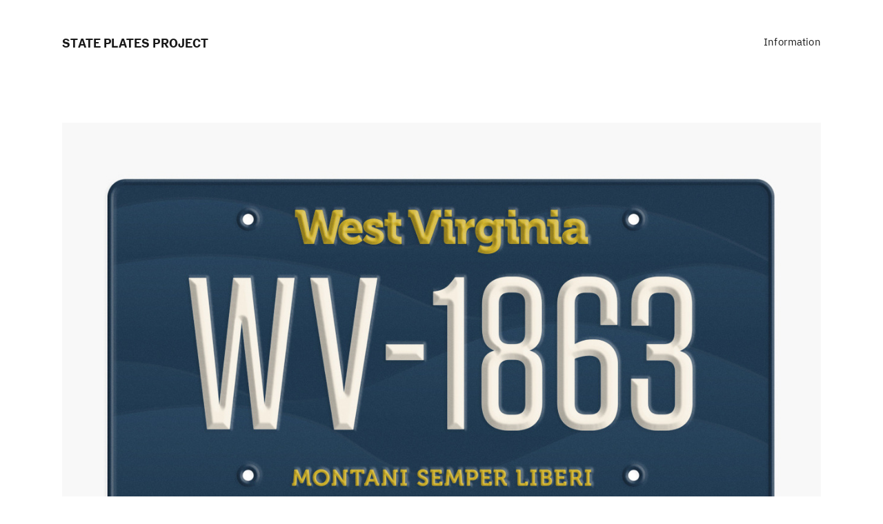

--- FILE ---
content_type: text/html; charset=UTF-8
request_url: https://stateplatesproject.com/West-Virginia
body_size: 30345
content:
<!DOCTYPE html>
<!-- 

        Running on cargo.site

-->
<html lang="en" data-predefined-style="true" data-css-presets="true" data-css-preset data-typography-preset>
	<head>
<script>
				var __cargo_context__ = 'live';
				var __cargo_js_ver__ = 'c=3521555348';
				var __cargo_maint__ = false;
				
				
			</script>
					<meta http-equiv="X-UA-Compatible" content="IE=edge,chrome=1">
		<meta http-equiv="Content-Type" content="text/html; charset=utf-8">
		<meta name="viewport" content="initial-scale=1.0, maximum-scale=1.0, user-scalable=no">
		
			<meta name="robots" content="index,follow">
		<title>West Virginia — State Plates Project</title>
		<meta name="description" content="WEST VIRGINIAby Jordan Butcher The current plates are white with blue numbers, but I feel the darker background with lighter numbers would be easier for...">
				<meta name="twitter:card" content="summary_large_image">
		<meta name="twitter:title" content="West Virginia — State Plates Project">
		<meta name="twitter:description" content="WEST VIRGINIAby Jordan Butcher The current plates are white with blue numbers, but I feel the darker background with lighter numbers would be easier for...">
		<meta name="twitter:image" content="https://freight.cargo.site/w/1200/i/ddc1193187336751dd5a4b44c16bd250d3818d36181f4070663cb7c28ece967b/tumblr_neg0axzVtY1tfvknoo1_1280.jpg">
		<meta property="og:locale" content="en_US">
		<meta property="og:title" content="West Virginia — State Plates Project">
		<meta property="og:description" content="WEST VIRGINIAby Jordan Butcher The current plates are white with blue numbers, but I feel the darker background with lighter numbers would be easier for...">
		<meta property="og:url" content="https://stateplatesproject.com/West-Virginia">
		<meta property="og:image" content="https://freight.cargo.site/w/1200/i/ddc1193187336751dd5a4b44c16bd250d3818d36181f4070663cb7c28ece967b/tumblr_neg0axzVtY1tfvknoo1_1280.jpg">
		<meta property="og:type" content="website">

		<link rel="preconnect" href="https://static.cargo.site" crossorigin>
		<link rel="preconnect" href="https://freight.cargo.site" crossorigin>
				<link rel="preconnect" href="https://type.cargo.site" crossorigin>

		<!--<link rel="preload" href="https://static.cargo.site/assets/social/IconFont-Regular-0.9.3.woff2" as="font" type="font/woff" crossorigin>-->

		

		<link href="https://freight.cargo.site/t/original/i/60c90121e02b5a02e6d7a7ef3389b29c1ce27c6113d1d7ac1220e240e861582d/icon.ico" rel="shortcut icon">
		<link href="https://stateplatesproject.com/rss" rel="alternate" type="application/rss+xml" title="State Plates Project feed">

		<link href="https://stateplatesproject.com/stylesheet?c=3521555348&1649229229" id="member_stylesheet" rel="stylesheet" type="text/css" />
<style id="">@font-face{font-family:Icons;src:url(https://static.cargo.site/assets/social/IconFont-Regular-0.9.3.woff2);unicode-range:U+E000-E15C,U+F0000,U+FE0E}@font-face{font-family:Icons;src:url(https://static.cargo.site/assets/social/IconFont-Regular-0.9.3.woff2);font-weight:240;unicode-range:U+E000-E15C,U+F0000,U+FE0E}@font-face{font-family:Icons;src:url(https://static.cargo.site/assets/social/IconFont-Regular-0.9.3.woff2);unicode-range:U+E000-E15C,U+F0000,U+FE0E;font-weight:400}@font-face{font-family:Icons;src:url(https://static.cargo.site/assets/social/IconFont-Regular-0.9.3.woff2);unicode-range:U+E000-E15C,U+F0000,U+FE0E;font-weight:600}@font-face{font-family:Icons;src:url(https://static.cargo.site/assets/social/IconFont-Regular-0.9.3.woff2);unicode-range:U+E000-E15C,U+F0000,U+FE0E;font-weight:800}@font-face{font-family:Icons;src:url(https://static.cargo.site/assets/social/IconFont-Regular-0.9.3.woff2);unicode-range:U+E000-E15C,U+F0000,U+FE0E;font-style:italic}@font-face{font-family:Icons;src:url(https://static.cargo.site/assets/social/IconFont-Regular-0.9.3.woff2);unicode-range:U+E000-E15C,U+F0000,U+FE0E;font-weight:200;font-style:italic}@font-face{font-family:Icons;src:url(https://static.cargo.site/assets/social/IconFont-Regular-0.9.3.woff2);unicode-range:U+E000-E15C,U+F0000,U+FE0E;font-weight:400;font-style:italic}@font-face{font-family:Icons;src:url(https://static.cargo.site/assets/social/IconFont-Regular-0.9.3.woff2);unicode-range:U+E000-E15C,U+F0000,U+FE0E;font-weight:600;font-style:italic}@font-face{font-family:Icons;src:url(https://static.cargo.site/assets/social/IconFont-Regular-0.9.3.woff2);unicode-range:U+E000-E15C,U+F0000,U+FE0E;font-weight:800;font-style:italic}body.iconfont-loading,body.iconfont-loading *{color:transparent!important}body{-moz-osx-font-smoothing:grayscale;-webkit-font-smoothing:antialiased;-webkit-text-size-adjust:none}body.no-scroll{overflow:hidden}/*!
 * Content
 */.page{word-wrap:break-word}:focus{outline:0}.pointer-events-none{pointer-events:none}.pointer-events-auto{pointer-events:auto}.pointer-events-none .page_content .audio-player,.pointer-events-none .page_content .shop_product,.pointer-events-none .page_content a,.pointer-events-none .page_content audio,.pointer-events-none .page_content button,.pointer-events-none .page_content details,.pointer-events-none .page_content iframe,.pointer-events-none .page_content img,.pointer-events-none .page_content input,.pointer-events-none .page_content video{pointer-events:auto}.pointer-events-none .page_content *>a,.pointer-events-none .page_content>a{position:relative}s *{text-transform:inherit}#toolset{position:fixed;bottom:10px;right:10px;z-index:8}.mobile #toolset,.template_site_inframe #toolset{display:none}#toolset a{display:block;height:24px;width:24px;margin:0;padding:0;text-decoration:none;background:rgba(0,0,0,.2)}#toolset a:hover{background:rgba(0,0,0,.8)}[data-adminview] #toolset a,[data-adminview] #toolset_admin a{background:rgba(0,0,0,.04);pointer-events:none;cursor:default}#toolset_admin a:active{background:rgba(0,0,0,.7)}#toolset_admin a svg>*{transform:scale(1.1) translate(0,-.5px);transform-origin:50% 50%}#toolset_admin a svg{pointer-events:none;width:100%!important;height:auto!important}#following-container{overflow:auto;-webkit-overflow-scrolling:touch}#following-container iframe{height:100%;width:100%;position:absolute;top:0;left:0;right:0;bottom:0}:root{--following-width:-400px;--following-animation-duration:450ms}@keyframes following-open{0%{transform:translateX(0)}100%{transform:translateX(var(--following-width))}}@keyframes following-open-inverse{0%{transform:translateX(0)}100%{transform:translateX(calc(-1 * var(--following-width)))}}@keyframes following-close{0%{transform:translateX(var(--following-width))}100%{transform:translateX(0)}}@keyframes following-close-inverse{0%{transform:translateX(calc(-1 * var(--following-width)))}100%{transform:translateX(0)}}body.animate-left{animation:following-open var(--following-animation-duration);animation-fill-mode:both;animation-timing-function:cubic-bezier(.24,1,.29,1)}#following-container.animate-left{animation:following-close-inverse var(--following-animation-duration);animation-fill-mode:both;animation-timing-function:cubic-bezier(.24,1,.29,1)}#following-container.animate-left #following-frame{animation:following-close var(--following-animation-duration);animation-fill-mode:both;animation-timing-function:cubic-bezier(.24,1,.29,1)}body.animate-right{animation:following-close var(--following-animation-duration);animation-fill-mode:both;animation-timing-function:cubic-bezier(.24,1,.29,1)}#following-container.animate-right{animation:following-open-inverse var(--following-animation-duration);animation-fill-mode:both;animation-timing-function:cubic-bezier(.24,1,.29,1)}#following-container.animate-right #following-frame{animation:following-open var(--following-animation-duration);animation-fill-mode:both;animation-timing-function:cubic-bezier(.24,1,.29,1)}.slick-slider{position:relative;display:block;-moz-box-sizing:border-box;box-sizing:border-box;-webkit-user-select:none;-moz-user-select:none;-ms-user-select:none;user-select:none;-webkit-touch-callout:none;-khtml-user-select:none;-ms-touch-action:pan-y;touch-action:pan-y;-webkit-tap-highlight-color:transparent}.slick-list{position:relative;display:block;overflow:hidden;margin:0;padding:0}.slick-list:focus{outline:0}.slick-list.dragging{cursor:pointer;cursor:hand}.slick-slider .slick-list,.slick-slider .slick-track{transform:translate3d(0,0,0);will-change:transform}.slick-track{position:relative;top:0;left:0;display:block}.slick-track:after,.slick-track:before{display:table;content:'';width:1px;height:1px;margin-top:-1px;margin-left:-1px}.slick-track:after{clear:both}.slick-loading .slick-track{visibility:hidden}.slick-slide{display:none;float:left;height:100%;min-height:1px}[dir=rtl] .slick-slide{float:right}.content .slick-slide img{display:inline-block}.content .slick-slide img:not(.image-zoom){cursor:pointer}.content .scrub .slick-list,.content .scrub .slick-slide img:not(.image-zoom){cursor:ew-resize}body.slideshow-scrub-dragging *{cursor:ew-resize!important}.content .slick-slide img:not([src]),.content .slick-slide img[src='']{width:100%;height:auto}.slick-slide.slick-loading img{display:none}.slick-slide.dragging img{pointer-events:none}.slick-initialized .slick-slide{display:block}.slick-loading .slick-slide{visibility:hidden}.slick-vertical .slick-slide{display:block;height:auto;border:1px solid transparent}.slick-arrow.slick-hidden{display:none}.slick-arrow{position:absolute;z-index:9;width:0;top:0;height:100%;cursor:pointer;will-change:opacity;-webkit-transition:opacity 333ms cubic-bezier(.4,0,.22,1);transition:opacity 333ms cubic-bezier(.4,0,.22,1)}.slick-arrow.hidden{opacity:0}.slick-arrow svg{position:absolute;width:36px;height:36px;top:0;left:0;right:0;bottom:0;margin:auto;transform:translate(.25px,.25px)}.slick-arrow svg.right-arrow{transform:translate(.25px,.25px) scaleX(-1)}.slick-arrow svg:active{opacity:.75}.slick-arrow svg .arrow-shape{fill:none!important;stroke:#fff;stroke-linecap:square}.slick-arrow svg .arrow-outline{fill:none!important;stroke-width:2.5px;stroke:rgba(0,0,0,.6);stroke-linecap:square}.slick-arrow.slick-next{right:0;text-align:right}.slick-next svg,.wallpaper-navigation .slick-next svg{margin-right:10px}.mobile .slick-next svg{margin-right:10px}.slick-arrow.slick-prev{text-align:left}.slick-prev svg,.wallpaper-navigation .slick-prev svg{margin-left:10px}.mobile .slick-prev svg{margin-left:10px}.loading_animation{display:none;vertical-align:middle;z-index:15;line-height:0;pointer-events:none;border-radius:100%}.loading_animation.hidden{display:none}.loading_animation.pulsing{opacity:0;display:inline-block;animation-delay:.1s;-webkit-animation-delay:.1s;-moz-animation-delay:.1s;animation-duration:12s;animation-iteration-count:infinite;animation:fade-pulse-in .5s ease-in-out;-moz-animation:fade-pulse-in .5s ease-in-out;-webkit-animation:fade-pulse-in .5s ease-in-out;-webkit-animation-fill-mode:forwards;-moz-animation-fill-mode:forwards;animation-fill-mode:forwards}.loading_animation.pulsing.no-delay{animation-delay:0s;-webkit-animation-delay:0s;-moz-animation-delay:0s}.loading_animation div{border-radius:100%}.loading_animation div svg{max-width:100%;height:auto}.loading_animation div,.loading_animation div svg{width:20px;height:20px}.loading_animation.full-width svg{width:100%;height:auto}.loading_animation.full-width.big svg{width:100px;height:100px}.loading_animation div svg>*{fill:#ccc}.loading_animation div{-webkit-animation:spin-loading 12s ease-out;-webkit-animation-iteration-count:infinite;-moz-animation:spin-loading 12s ease-out;-moz-animation-iteration-count:infinite;animation:spin-loading 12s ease-out;animation-iteration-count:infinite}.loading_animation.hidden{display:none}[data-backdrop] .loading_animation{position:absolute;top:15px;left:15px;z-index:99}.loading_animation.position-absolute.middle{top:calc(50% - 10px);left:calc(50% - 10px)}.loading_animation.position-absolute.topleft{top:0;left:0}.loading_animation.position-absolute.middleright{top:calc(50% - 10px);right:1rem}.loading_animation.position-absolute.middleleft{top:calc(50% - 10px);left:1rem}.loading_animation.gray div svg>*{fill:#999}.loading_animation.gray-dark div svg>*{fill:#666}.loading_animation.gray-darker div svg>*{fill:#555}.loading_animation.gray-light div svg>*{fill:#ccc}.loading_animation.white div svg>*{fill:rgba(255,255,255,.85)}.loading_animation.blue div svg>*{fill:#698fff}.loading_animation.inline{display:inline-block;margin-bottom:.5ex}.loading_animation.inline.left{margin-right:.5ex}@-webkit-keyframes fade-pulse-in{0%{opacity:0}50%{opacity:.5}100%{opacity:1}}@-moz-keyframes fade-pulse-in{0%{opacity:0}50%{opacity:.5}100%{opacity:1}}@keyframes fade-pulse-in{0%{opacity:0}50%{opacity:.5}100%{opacity:1}}@-webkit-keyframes pulsate{0%{opacity:1}50%{opacity:0}100%{opacity:1}}@-moz-keyframes pulsate{0%{opacity:1}50%{opacity:0}100%{opacity:1}}@keyframes pulsate{0%{opacity:1}50%{opacity:0}100%{opacity:1}}@-webkit-keyframes spin-loading{0%{transform:rotate(0)}9%{transform:rotate(1050deg)}18%{transform:rotate(-1090deg)}20%{transform:rotate(-1080deg)}23%{transform:rotate(-1080deg)}28%{transform:rotate(-1095deg)}29%{transform:rotate(-1065deg)}34%{transform:rotate(-1080deg)}35%{transform:rotate(-1050deg)}40%{transform:rotate(-1065deg)}41%{transform:rotate(-1035deg)}44%{transform:rotate(-1035deg)}47%{transform:rotate(-2160deg)}50%{transform:rotate(-2160deg)}56%{transform:rotate(45deg)}60%{transform:rotate(45deg)}80%{transform:rotate(6120deg)}100%{transform:rotate(0)}}@keyframes spin-loading{0%{transform:rotate(0)}9%{transform:rotate(1050deg)}18%{transform:rotate(-1090deg)}20%{transform:rotate(-1080deg)}23%{transform:rotate(-1080deg)}28%{transform:rotate(-1095deg)}29%{transform:rotate(-1065deg)}34%{transform:rotate(-1080deg)}35%{transform:rotate(-1050deg)}40%{transform:rotate(-1065deg)}41%{transform:rotate(-1035deg)}44%{transform:rotate(-1035deg)}47%{transform:rotate(-2160deg)}50%{transform:rotate(-2160deg)}56%{transform:rotate(45deg)}60%{transform:rotate(45deg)}80%{transform:rotate(6120deg)}100%{transform:rotate(0)}}[grid-row]{align-items:flex-start;box-sizing:border-box;display:-webkit-box;display:-webkit-flex;display:-ms-flexbox;display:flex;-webkit-flex-wrap:wrap;-ms-flex-wrap:wrap;flex-wrap:wrap}[grid-col]{box-sizing:border-box}[grid-row] [grid-col].empty:after{content:"\0000A0";cursor:text}body.mobile[data-adminview=content-editproject] [grid-row] [grid-col].empty:after{display:none}[grid-col=auto]{-webkit-box-flex:1;-webkit-flex:1;-ms-flex:1;flex:1}[grid-col=x12]{width:100%}[grid-col=x11]{width:50%}[grid-col=x10]{width:33.33%}[grid-col=x9]{width:25%}[grid-col=x8]{width:20%}[grid-col=x7]{width:16.666666667%}[grid-col=x6]{width:14.285714286%}[grid-col=x5]{width:12.5%}[grid-col=x4]{width:11.111111111%}[grid-col=x3]{width:10%}[grid-col=x2]{width:9.090909091%}[grid-col=x1]{width:8.333333333%}[grid-col="1"]{width:8.33333%}[grid-col="2"]{width:16.66667%}[grid-col="3"]{width:25%}[grid-col="4"]{width:33.33333%}[grid-col="5"]{width:41.66667%}[grid-col="6"]{width:50%}[grid-col="7"]{width:58.33333%}[grid-col="8"]{width:66.66667%}[grid-col="9"]{width:75%}[grid-col="10"]{width:83.33333%}[grid-col="11"]{width:91.66667%}[grid-col="12"]{width:100%}body.mobile [grid-responsive] [grid-col]{width:100%;-webkit-box-flex:none;-webkit-flex:none;-ms-flex:none;flex:none}[data-ce-host=true][contenteditable=true] [grid-pad]{pointer-events:none}[data-ce-host=true][contenteditable=true] [grid-pad]>*{pointer-events:auto}[grid-pad="0"]{padding:0}[grid-pad="0.25"]{padding:.125rem}[grid-pad="0.5"]{padding:.25rem}[grid-pad="0.75"]{padding:.375rem}[grid-pad="1"]{padding:.5rem}[grid-pad="1.25"]{padding:.625rem}[grid-pad="1.5"]{padding:.75rem}[grid-pad="1.75"]{padding:.875rem}[grid-pad="2"]{padding:1rem}[grid-pad="2.5"]{padding:1.25rem}[grid-pad="3"]{padding:1.5rem}[grid-pad="3.5"]{padding:1.75rem}[grid-pad="4"]{padding:2rem}[grid-pad="5"]{padding:2.5rem}[grid-pad="6"]{padding:3rem}[grid-pad="7"]{padding:3.5rem}[grid-pad="8"]{padding:4rem}[grid-pad="9"]{padding:4.5rem}[grid-pad="10"]{padding:5rem}[grid-gutter="0"]{margin:0}[grid-gutter="0.5"]{margin:-.25rem}[grid-gutter="1"]{margin:-.5rem}[grid-gutter="1.5"]{margin:-.75rem}[grid-gutter="2"]{margin:-1rem}[grid-gutter="2.5"]{margin:-1.25rem}[grid-gutter="3"]{margin:-1.5rem}[grid-gutter="3.5"]{margin:-1.75rem}[grid-gutter="4"]{margin:-2rem}[grid-gutter="5"]{margin:-2.5rem}[grid-gutter="6"]{margin:-3rem}[grid-gutter="7"]{margin:-3.5rem}[grid-gutter="8"]{margin:-4rem}[grid-gutter="10"]{margin:-5rem}[grid-gutter="12"]{margin:-6rem}[grid-gutter="14"]{margin:-7rem}[grid-gutter="16"]{margin:-8rem}[grid-gutter="18"]{margin:-9rem}[grid-gutter="20"]{margin:-10rem}small{max-width:100%;text-decoration:inherit}img:not([src]),img[src='']{outline:1px solid rgba(177,177,177,.4);outline-offset:-1px;content:url([data-uri])}img.image-zoom{cursor:-webkit-zoom-in;cursor:-moz-zoom-in;cursor:zoom-in}#imprimatur{color:#333;font-size:10px;font-family:-apple-system,BlinkMacSystemFont,"Segoe UI",Roboto,Oxygen,Ubuntu,Cantarell,"Open Sans","Helvetica Neue",sans-serif,"Sans Serif",Icons;/*!System*/position:fixed;opacity:.3;right:-28px;bottom:160px;transform:rotate(270deg);-ms-transform:rotate(270deg);-webkit-transform:rotate(270deg);z-index:8;text-transform:uppercase;color:#999;opacity:.5;padding-bottom:2px;text-decoration:none}.mobile #imprimatur{display:none}bodycopy cargo-link a{font-family:-apple-system,BlinkMacSystemFont,"Segoe UI",Roboto,Oxygen,Ubuntu,Cantarell,"Open Sans","Helvetica Neue",sans-serif,"Sans Serif",Icons;/*!System*/font-size:12px;font-style:normal;font-weight:400;transform:rotate(270deg);text-decoration:none;position:fixed!important;right:-27px;bottom:100px;text-decoration:none;letter-spacing:normal;background:0 0;border:0;border-bottom:0;outline:0}/*! PhotoSwipe Default UI CSS by Dmitry Semenov | photoswipe.com | MIT license */.pswp--has_mouse .pswp__button--arrow--left,.pswp--has_mouse .pswp__button--arrow--right,.pswp__ui{visibility:visible}.pswp--minimal--dark .pswp__top-bar,.pswp__button{background:0 0}.pswp,.pswp__bg,.pswp__container,.pswp__img--placeholder,.pswp__zoom-wrap,.quick-view-navigation{-webkit-backface-visibility:hidden}.pswp__button{cursor:pointer;opacity:1;-webkit-appearance:none;transition:opacity .2s;-webkit-box-shadow:none;box-shadow:none}.pswp__button-close>svg{top:10px;right:10px;margin-left:auto}.pswp--touch .quick-view-navigation{display:none}.pswp__ui{-webkit-font-smoothing:auto;opacity:1;z-index:1550}.quick-view-navigation{will-change:opacity;-webkit-transition:opacity 333ms cubic-bezier(.4,0,.22,1);transition:opacity 333ms cubic-bezier(.4,0,.22,1)}.quick-view-navigation .pswp__group .pswp__button{pointer-events:auto}.pswp__button>svg{position:absolute;width:36px;height:36px}.quick-view-navigation .pswp__group:active svg{opacity:.75}.pswp__button svg .shape-shape{fill:#fff}.pswp__button svg .shape-outline{fill:#000}.pswp__button-prev>svg{top:0;bottom:0;left:10px;margin:auto}.pswp__button-next>svg{top:0;bottom:0;right:10px;margin:auto}.quick-view-navigation .pswp__group .pswp__button-prev{position:absolute;left:0;top:0;width:0;height:100%}.quick-view-navigation .pswp__group .pswp__button-next{position:absolute;right:0;top:0;width:0;height:100%}.quick-view-navigation .close-button,.quick-view-navigation .left-arrow,.quick-view-navigation .right-arrow{transform:translate(.25px,.25px)}.quick-view-navigation .right-arrow{transform:translate(.25px,.25px) scaleX(-1)}.pswp__button svg .shape-outline{fill:transparent!important;stroke:#000;stroke-width:2.5px;stroke-linecap:square}.pswp__button svg .shape-shape{fill:transparent!important;stroke:#fff;stroke-width:1.5px;stroke-linecap:square}.pswp__bg,.pswp__scroll-wrap,.pswp__zoom-wrap{width:100%;position:absolute}.quick-view-navigation .pswp__group .pswp__button-close{margin:0}.pswp__container,.pswp__item,.pswp__zoom-wrap{right:0;bottom:0;top:0;position:absolute;left:0}.pswp__ui--hidden .pswp__button{opacity:.001}.pswp__ui--hidden .pswp__button,.pswp__ui--hidden .pswp__button *{pointer-events:none}.pswp .pswp__ui.pswp__ui--displaynone{display:none}.pswp__element--disabled{display:none!important}/*! PhotoSwipe main CSS by Dmitry Semenov | photoswipe.com | MIT license */.pswp{position:fixed;display:none;height:100%;width:100%;top:0;left:0;right:0;bottom:0;margin:auto;-ms-touch-action:none;touch-action:none;z-index:9999999;-webkit-text-size-adjust:100%;line-height:initial;letter-spacing:initial;outline:0}.pswp img{max-width:none}.pswp--zoom-disabled .pswp__img{cursor:default!important}.pswp--animate_opacity{opacity:.001;will-change:opacity;-webkit-transition:opacity 333ms cubic-bezier(.4,0,.22,1);transition:opacity 333ms cubic-bezier(.4,0,.22,1)}.pswp--open{display:block}.pswp--zoom-allowed .pswp__img{cursor:-webkit-zoom-in;cursor:-moz-zoom-in;cursor:zoom-in}.pswp--zoomed-in .pswp__img{cursor:-webkit-grab;cursor:-moz-grab;cursor:grab}.pswp--dragging .pswp__img{cursor:-webkit-grabbing;cursor:-moz-grabbing;cursor:grabbing}.pswp__bg{left:0;top:0;height:100%;opacity:0;transform:translateZ(0);will-change:opacity}.pswp__scroll-wrap{left:0;top:0;height:100%}.pswp__container,.pswp__zoom-wrap{-ms-touch-action:none;touch-action:none}.pswp__container,.pswp__img{-webkit-user-select:none;-moz-user-select:none;-ms-user-select:none;user-select:none;-webkit-tap-highlight-color:transparent;-webkit-touch-callout:none}.pswp__zoom-wrap{-webkit-transform-origin:left top;-ms-transform-origin:left top;transform-origin:left top;-webkit-transition:-webkit-transform 222ms cubic-bezier(.4,0,.22,1);transition:transform 222ms cubic-bezier(.4,0,.22,1)}.pswp__bg{-webkit-transition:opacity 222ms cubic-bezier(.4,0,.22,1);transition:opacity 222ms cubic-bezier(.4,0,.22,1)}.pswp--animated-in .pswp__bg,.pswp--animated-in .pswp__zoom-wrap{-webkit-transition:none;transition:none}.pswp--hide-overflow .pswp__scroll-wrap,.pswp--hide-overflow.pswp{overflow:hidden}.pswp__img{position:absolute;width:auto;height:auto;top:0;left:0}.pswp__img--placeholder--blank{background:#222}.pswp--ie .pswp__img{width:100%!important;height:auto!important;left:0;top:0}.pswp__ui--idle{opacity:0}.pswp__error-msg{position:absolute;left:0;top:50%;width:100%;text-align:center;font-size:14px;line-height:16px;margin-top:-8px;color:#ccc}.pswp__error-msg a{color:#ccc;text-decoration:underline}.pswp__error-msg{font-family:-apple-system,BlinkMacSystemFont,"Segoe UI",Roboto,Oxygen,Ubuntu,Cantarell,"Open Sans","Helvetica Neue",sans-serif}.quick-view.mouse-down .iframe-item{pointer-events:none!important}.quick-view-caption-positioner{pointer-events:none;width:100%;height:100%}.quick-view-caption-wrapper{margin:auto;position:absolute;bottom:0;left:0;right:0}.quick-view-horizontal-align-left .quick-view-caption-wrapper{margin-left:0}.quick-view-horizontal-align-right .quick-view-caption-wrapper{margin-right:0}[data-quick-view-caption]{transition:.1s opacity ease-in-out;position:absolute;bottom:0;left:0;right:0}.quick-view-horizontal-align-left [data-quick-view-caption]{text-align:left}.quick-view-horizontal-align-right [data-quick-view-caption]{text-align:right}.quick-view-caption{transition:.1s opacity ease-in-out}.quick-view-caption>*{display:inline-block}.quick-view-caption *{pointer-events:auto}.quick-view-caption.hidden{opacity:0}.shop_product .dropdown_wrapper{flex:0 0 100%;position:relative}.shop_product select{appearance:none;-moz-appearance:none;-webkit-appearance:none;outline:0;-webkit-font-smoothing:antialiased;-moz-osx-font-smoothing:grayscale;cursor:pointer;border-radius:0;white-space:nowrap;overflow:hidden!important;text-overflow:ellipsis}.shop_product select.dropdown::-ms-expand{display:none}.shop_product a{cursor:pointer;border-bottom:none;text-decoration:none}.shop_product a.out-of-stock{pointer-events:none}body.audio-player-dragging *{cursor:ew-resize!important}.audio-player{display:inline-flex;flex:1 0 calc(100% - 2px);width:calc(100% - 2px)}.audio-player .button{height:100%;flex:0 0 3.3rem;display:flex}.audio-player .separator{left:3.3rem;height:100%}.audio-player .buffer{width:0%;height:100%;transition:left .3s linear,width .3s linear}.audio-player.seeking .buffer{transition:left 0s,width 0s}.audio-player.seeking{user-select:none;-webkit-user-select:none;cursor:ew-resize}.audio-player.seeking *{user-select:none;-webkit-user-select:none;cursor:ew-resize}.audio-player .bar{overflow:hidden;display:flex;justify-content:space-between;align-content:center;flex-grow:1}.audio-player .progress{width:0%;height:100%;transition:width .3s linear}.audio-player.seeking .progress{transition:width 0s}.audio-player .pause,.audio-player .play{cursor:pointer;height:100%}.audio-player .note-icon{margin:auto 0;order:2;flex:0 1 auto}.audio-player .title{white-space:nowrap;overflow:hidden;text-overflow:ellipsis;pointer-events:none;user-select:none;padding:.5rem 0 .5rem 1rem;margin:auto auto auto 0;flex:0 3 auto;min-width:0;width:100%}.audio-player .total-time{flex:0 1 auto;margin:auto 0}.audio-player .current-time,.audio-player .play-text{flex:0 1 auto;margin:auto 0}.audio-player .stream-anim{user-select:none;margin:auto auto auto 0}.audio-player .stream-anim span{display:inline-block}.audio-player .buffer,.audio-player .current-time,.audio-player .note-svg,.audio-player .play-text,.audio-player .separator,.audio-player .total-time{user-select:none;pointer-events:none}.audio-player .buffer,.audio-player .play-text,.audio-player .progress{position:absolute}.audio-player,.audio-player .bar,.audio-player .button,.audio-player .current-time,.audio-player .note-icon,.audio-player .pause,.audio-player .play,.audio-player .total-time{position:relative}body.mobile .audio-player,body.mobile .audio-player *{-webkit-touch-callout:none}#standalone-admin-frame{border:0;width:400px;position:absolute;right:0;top:0;height:100vh;z-index:99}body[standalone-admin=true] #standalone-admin-frame{transform:translate(0,0)}body[standalone-admin=true] .main_container{width:calc(100% - 400px)}body[standalone-admin=false] #standalone-admin-frame{transform:translate(100%,0)}body[standalone-admin=false] .main_container{width:100%}.toggle_standaloneAdmin{position:fixed;top:0;right:400px;height:40px;width:40px;z-index:999;cursor:pointer;background-color:rgba(0,0,0,.4)}.toggle_standaloneAdmin:active{opacity:.7}body[standalone-admin=false] .toggle_standaloneAdmin{right:0}.toggle_standaloneAdmin *{color:#fff;fill:#fff}.toggle_standaloneAdmin svg{padding:6px;width:100%;height:100%;opacity:.85}body[standalone-admin=false] .toggle_standaloneAdmin #close,body[standalone-admin=true] .toggle_standaloneAdmin #backdropsettings{display:none}.toggle_standaloneAdmin>div{width:100%;height:100%}#admin_toggle_button{position:fixed;top:50%;transform:translate(0,-50%);right:400px;height:36px;width:12px;z-index:999;cursor:pointer;background-color:rgba(0,0,0,.09);padding-left:2px;margin-right:5px}#admin_toggle_button .bar{content:'';background:rgba(0,0,0,.09);position:fixed;width:5px;bottom:0;top:0;z-index:10}#admin_toggle_button:active{background:rgba(0,0,0,.065)}#admin_toggle_button *{color:#fff;fill:#fff}#admin_toggle_button svg{padding:0;width:16px;height:36px;margin-left:1px;opacity:1}#admin_toggle_button svg *{fill:#fff;opacity:1}#admin_toggle_button[data-state=closed] .toggle_admin_close{display:none}#admin_toggle_button[data-state=closed],#admin_toggle_button[data-state=closed] .toggle_admin_open{width:20px;cursor:pointer;margin:0}#admin_toggle_button[data-state=closed] svg{margin-left:2px}#admin_toggle_button[data-state=open] .toggle_admin_open{display:none}select,select *{text-rendering:auto!important}b b{font-weight:inherit}*{-webkit-box-sizing:border-box;-moz-box-sizing:border-box;box-sizing:border-box}customhtml>*{position:relative;z-index:10}body,html{min-height:100vh;margin:0;padding:0}html{touch-action:manipulation;position:relative;background-color:#fff}.main_container{min-height:100vh;width:100%;overflow:hidden}.container{display:-webkit-box;display:-webkit-flex;display:-moz-box;display:-ms-flexbox;display:flex;-webkit-flex-wrap:wrap;-moz-flex-wrap:wrap;-ms-flex-wrap:wrap;flex-wrap:wrap;max-width:100%;width:100%;overflow:visible}.container{align-items:flex-start;-webkit-align-items:flex-start}.page{z-index:2}.page ul li>text-limit{display:block}.content,.content_container,.pinned{-webkit-flex:1 0 auto;-moz-flex:1 0 auto;-ms-flex:1 0 auto;flex:1 0 auto;max-width:100%}.content_container{width:100%}.content_container.full_height{min-height:100vh}.page_background{position:absolute;top:0;left:0;width:100%;height:100%}.page_container{position:relative;overflow:visible;width:100%}.backdrop{position:absolute;top:0;z-index:1;width:100%;height:100%;max-height:100vh}.backdrop>div{position:absolute;top:0;left:0;width:100%;height:100%;-webkit-backface-visibility:hidden;backface-visibility:hidden;transform:translate3d(0,0,0);contain:strict}[data-backdrop].backdrop>div[data-overflowing]{max-height:100vh;position:absolute;top:0;left:0}body.mobile [split-responsive]{display:flex;flex-direction:column}body.mobile [split-responsive] .container{width:100%;order:2}body.mobile [split-responsive] .backdrop{position:relative;height:50vh;width:100%;order:1}body.mobile [split-responsive] [data-auxiliary].backdrop{position:absolute;height:50vh;width:100%;order:1}.page{position:relative;z-index:2}img[data-align=left]{float:left}img[data-align=right]{float:right}[data-rotation]{transform-origin:center center}.content .page_content:not([contenteditable=true]) [data-draggable]{pointer-events:auto!important;backface-visibility:hidden}.preserve-3d{-moz-transform-style:preserve-3d;transform-style:preserve-3d}.content .page_content:not([contenteditable=true]) [data-draggable] iframe{pointer-events:none!important}.dragging-active iframe{pointer-events:none!important}.content .page_content:not([contenteditable=true]) [data-draggable]:active{opacity:1}.content .scroll-transition-fade{transition:transform 1s ease-in-out,opacity .8s ease-in-out}.content .scroll-transition-fade.below-viewport{opacity:0;transform:translateY(40px)}.mobile.full_width .page_container:not([split-layout]) .container_width{width:100%}[data-view=pinned_bottom] .bottom_pin_invisibility{visibility:hidden}.pinned{position:relative;width:100%}.pinned .page_container.accommodate:not(.fixed):not(.overlay){z-index:2}.pinned .page_container.overlay{position:absolute;z-index:4}.pinned .page_container.overlay.fixed{position:fixed}.pinned .page_container.overlay.fixed .page{max-height:100vh;-webkit-overflow-scrolling:touch}.pinned .page_container.overlay.fixed .page.allow-scroll{overflow-y:auto;overflow-x:hidden}.pinned .page_container.overlay.fixed .page.allow-scroll{align-items:flex-start;-webkit-align-items:flex-start}.pinned .page_container .page.allow-scroll::-webkit-scrollbar{width:0;background:0 0;display:none}.pinned.pinned_top .page_container.overlay{left:0;top:0}.pinned.pinned_bottom .page_container.overlay{left:0;bottom:0}div[data-container=set]:empty{margin-top:1px}.thumbnails{position:relative;z-index:1}[thumbnails=grid]{align-items:baseline}[thumbnails=justify] .thumbnail{box-sizing:content-box}[thumbnails][data-padding-zero] .thumbnail{margin-bottom:-1px}[thumbnails=montessori] .thumbnail{pointer-events:auto;position:absolute}[thumbnails] .thumbnail>a{display:block;text-decoration:none}[thumbnails=montessori]{height:0}[thumbnails][data-resizing],[thumbnails][data-resizing] *{cursor:nwse-resize}[thumbnails] .thumbnail .resize-handle{cursor:nwse-resize;width:26px;height:26px;padding:5px;position:absolute;opacity:.75;right:-1px;bottom:-1px;z-index:100}[thumbnails][data-resizing] .resize-handle{display:none}[thumbnails] .thumbnail .resize-handle svg{position:absolute;top:0;left:0}[thumbnails] .thumbnail .resize-handle:hover{opacity:1}[data-can-move].thumbnail .resize-handle svg .resize_path_outline{fill:#fff}[data-can-move].thumbnail .resize-handle svg .resize_path{fill:#000}[thumbnails=montessori] .thumbnail_sizer{height:0;width:100%;position:relative;padding-bottom:100%;pointer-events:none}[thumbnails] .thumbnail img{display:block;min-height:3px;margin-bottom:0}[thumbnails] .thumbnail img:not([src]),img[src=""]{margin:0!important;width:100%;min-height:3px;height:100%!important;position:absolute}[aspect-ratio="1x1"].thumb_image{height:0;padding-bottom:100%;overflow:hidden}[aspect-ratio="4x3"].thumb_image{height:0;padding-bottom:75%;overflow:hidden}[aspect-ratio="16x9"].thumb_image{height:0;padding-bottom:56.25%;overflow:hidden}[thumbnails] .thumb_image{width:100%;position:relative}[thumbnails][thumbnail-vertical-align=top]{align-items:flex-start}[thumbnails][thumbnail-vertical-align=middle]{align-items:center}[thumbnails][thumbnail-vertical-align=bottom]{align-items:baseline}[thumbnails][thumbnail-horizontal-align=left]{justify-content:flex-start}[thumbnails][thumbnail-horizontal-align=middle]{justify-content:center}[thumbnails][thumbnail-horizontal-align=right]{justify-content:flex-end}.thumb_image.default_image>svg{position:absolute;top:0;left:0;bottom:0;right:0;width:100%;height:100%}.thumb_image.default_image{outline:1px solid #ccc;outline-offset:-1px;position:relative}.mobile.full_width [data-view=Thumbnail] .thumbnails_width{width:100%}.content [data-draggable] a:active,.content [data-draggable] img:active{opacity:initial}.content .draggable-dragging{opacity:initial}[data-draggable].draggable_visible{visibility:visible}[data-draggable].draggable_hidden{visibility:hidden}.gallery_card [data-draggable],.marquee [data-draggable]{visibility:inherit}[data-draggable]{visibility:visible;background-color:rgba(0,0,0,.003)}#site_menu_panel_container .image-gallery:not(.initialized){height:0;padding-bottom:100%;min-height:initial}.image-gallery:not(.initialized){min-height:100vh;visibility:hidden;width:100%}.image-gallery .gallery_card img{display:block;width:100%;height:auto}.image-gallery .gallery_card{transform-origin:center}.image-gallery .gallery_card.dragging{opacity:.1;transform:initial!important}.image-gallery:not([image-gallery=slideshow]) .gallery_card iframe:only-child,.image-gallery:not([image-gallery=slideshow]) .gallery_card video:only-child{width:100%;height:100%;top:0;left:0;position:absolute}.image-gallery[image-gallery=slideshow] .gallery_card video[muted][autoplay]:not([controls]),.image-gallery[image-gallery=slideshow] .gallery_card video[muted][data-autoplay]:not([controls]){pointer-events:none}.image-gallery [image-gallery-pad="0"] video:only-child{object-fit:cover;height:calc(100% + 1px)}div.image-gallery>a,div.image-gallery>iframe,div.image-gallery>img,div.image-gallery>video{display:none}[image-gallery-row]{align-items:flex-start;box-sizing:border-box;display:-webkit-box;display:-webkit-flex;display:-ms-flexbox;display:flex;-webkit-flex-wrap:wrap;-ms-flex-wrap:wrap;flex-wrap:wrap}.image-gallery .gallery_card_image{width:100%;position:relative}[data-predefined-style=true] .image-gallery a.gallery_card{display:block;border:none}[image-gallery-col]{box-sizing:border-box}[image-gallery-col=x12]{width:100%}[image-gallery-col=x11]{width:50%}[image-gallery-col=x10]{width:33.33%}[image-gallery-col=x9]{width:25%}[image-gallery-col=x8]{width:20%}[image-gallery-col=x7]{width:16.666666667%}[image-gallery-col=x6]{width:14.285714286%}[image-gallery-col=x5]{width:12.5%}[image-gallery-col=x4]{width:11.111111111%}[image-gallery-col=x3]{width:10%}[image-gallery-col=x2]{width:9.090909091%}[image-gallery-col=x1]{width:8.333333333%}.content .page_content [image-gallery-pad].image-gallery{pointer-events:none}.content .page_content [image-gallery-pad].image-gallery .gallery_card_image>*,.content .page_content [image-gallery-pad].image-gallery .gallery_image_caption{pointer-events:auto}.content .page_content [image-gallery-pad="0"]{padding:0}.content .page_content [image-gallery-pad="0.25"]{padding:.125rem}.content .page_content [image-gallery-pad="0.5"]{padding:.25rem}.content .page_content [image-gallery-pad="0.75"]{padding:.375rem}.content .page_content [image-gallery-pad="1"]{padding:.5rem}.content .page_content [image-gallery-pad="1.25"]{padding:.625rem}.content .page_content [image-gallery-pad="1.5"]{padding:.75rem}.content .page_content [image-gallery-pad="1.75"]{padding:.875rem}.content .page_content [image-gallery-pad="2"]{padding:1rem}.content .page_content [image-gallery-pad="2.5"]{padding:1.25rem}.content .page_content [image-gallery-pad="3"]{padding:1.5rem}.content .page_content [image-gallery-pad="3.5"]{padding:1.75rem}.content .page_content [image-gallery-pad="4"]{padding:2rem}.content .page_content [image-gallery-pad="5"]{padding:2.5rem}.content .page_content [image-gallery-pad="6"]{padding:3rem}.content .page_content [image-gallery-pad="7"]{padding:3.5rem}.content .page_content [image-gallery-pad="8"]{padding:4rem}.content .page_content [image-gallery-pad="9"]{padding:4.5rem}.content .page_content [image-gallery-pad="10"]{padding:5rem}.content .page_content [image-gallery-gutter="0"]{margin:0}.content .page_content [image-gallery-gutter="0.5"]{margin:-.25rem}.content .page_content [image-gallery-gutter="1"]{margin:-.5rem}.content .page_content [image-gallery-gutter="1.5"]{margin:-.75rem}.content .page_content [image-gallery-gutter="2"]{margin:-1rem}.content .page_content [image-gallery-gutter="2.5"]{margin:-1.25rem}.content .page_content [image-gallery-gutter="3"]{margin:-1.5rem}.content .page_content [image-gallery-gutter="3.5"]{margin:-1.75rem}.content .page_content [image-gallery-gutter="4"]{margin:-2rem}.content .page_content [image-gallery-gutter="5"]{margin:-2.5rem}.content .page_content [image-gallery-gutter="6"]{margin:-3rem}.content .page_content [image-gallery-gutter="7"]{margin:-3.5rem}.content .page_content [image-gallery-gutter="8"]{margin:-4rem}.content .page_content [image-gallery-gutter="10"]{margin:-5rem}.content .page_content [image-gallery-gutter="12"]{margin:-6rem}.content .page_content [image-gallery-gutter="14"]{margin:-7rem}.content .page_content [image-gallery-gutter="16"]{margin:-8rem}.content .page_content [image-gallery-gutter="18"]{margin:-9rem}.content .page_content [image-gallery-gutter="20"]{margin:-10rem}[image-gallery=slideshow]:not(.initialized)>*{min-height:1px;opacity:0;min-width:100%}[image-gallery=slideshow][data-constrained-by=height] [image-gallery-vertical-align].slick-track{align-items:flex-start}[image-gallery=slideshow] img.image-zoom:active{opacity:initial}[image-gallery=slideshow].slick-initialized .gallery_card{pointer-events:none}[image-gallery=slideshow].slick-initialized .gallery_card.slick-current{pointer-events:auto}[image-gallery=slideshow] .gallery_card:not(.has_caption){line-height:0}.content .page_content [image-gallery=slideshow].image-gallery>*{pointer-events:auto}.content [image-gallery=slideshow].image-gallery.slick-initialized .gallery_card{overflow:hidden;margin:0;display:flex;flex-flow:row wrap;flex-shrink:0}.content [image-gallery=slideshow].image-gallery.slick-initialized .gallery_card.slick-current{overflow:visible}[image-gallery=slideshow] .gallery_image_caption{opacity:1;transition:opacity .3s;-webkit-transition:opacity .3s;width:100%;margin-left:auto;margin-right:auto;clear:both}[image-gallery-horizontal-align=left] .gallery_image_caption{text-align:left}[image-gallery-horizontal-align=middle] .gallery_image_caption{text-align:center}[image-gallery-horizontal-align=right] .gallery_image_caption{text-align:right}[image-gallery=slideshow][data-slideshow-in-transition] .gallery_image_caption{opacity:0;transition:opacity .3s;-webkit-transition:opacity .3s}[image-gallery=slideshow] .gallery_card_image{width:initial;margin:0;display:inline-block}[image-gallery=slideshow] .gallery_card img{margin:0;display:block}[image-gallery=slideshow][data-exploded]{align-items:flex-start;box-sizing:border-box;display:-webkit-box;display:-webkit-flex;display:-ms-flexbox;display:flex;-webkit-flex-wrap:wrap;-ms-flex-wrap:wrap;flex-wrap:wrap;justify-content:flex-start;align-content:flex-start}[image-gallery=slideshow][data-exploded] .gallery_card{padding:1rem;width:16.666%}[image-gallery=slideshow][data-exploded] .gallery_card_image{height:0;display:block;width:100%}[image-gallery=grid]{align-items:baseline}[image-gallery=grid] .gallery_card.has_caption .gallery_card_image{display:block}[image-gallery=grid] [image-gallery-pad="0"].gallery_card{margin-bottom:-1px}[image-gallery=grid] .gallery_card img{margin:0}[image-gallery=columns] .gallery_card img{margin:0}[image-gallery=justify]{align-items:flex-start}[image-gallery=justify] .gallery_card img{margin:0}[image-gallery=montessori][image-gallery-row]{display:block}[image-gallery=montessori] a.gallery_card,[image-gallery=montessori] div.gallery_card{position:absolute;pointer-events:auto}[image-gallery=montessori][data-can-move] .gallery_card,[image-gallery=montessori][data-can-move] .gallery_card .gallery_card_image,[image-gallery=montessori][data-can-move] .gallery_card .gallery_card_image>*{cursor:move}[image-gallery=montessori]{position:relative;height:0}[image-gallery=freeform] .gallery_card{position:relative}[image-gallery=freeform] [image-gallery-pad="0"].gallery_card{margin-bottom:-1px}[image-gallery-vertical-align]{display:flex;flex-flow:row wrap}[image-gallery-vertical-align].slick-track{display:flex;flex-flow:row nowrap}.image-gallery .slick-list{margin-bottom:-.3px}[image-gallery-vertical-align=top]{align-content:flex-start;align-items:flex-start}[image-gallery-vertical-align=middle]{align-items:center;align-content:center}[image-gallery-vertical-align=bottom]{align-content:flex-end;align-items:flex-end}[image-gallery-horizontal-align=left]{justify-content:flex-start}[image-gallery-horizontal-align=middle]{justify-content:center}[image-gallery-horizontal-align=right]{justify-content:flex-end}.image-gallery[data-resizing],.image-gallery[data-resizing] *{cursor:nwse-resize!important}.image-gallery .gallery_card .resize-handle,.image-gallery .gallery_card .resize-handle *{cursor:nwse-resize!important}.image-gallery .gallery_card .resize-handle{width:26px;height:26px;padding:5px;position:absolute;opacity:.75;right:-1px;bottom:-1px;z-index:10}.image-gallery[data-resizing] .resize-handle{display:none}.image-gallery .gallery_card .resize-handle svg{cursor:nwse-resize!important;position:absolute;top:0;left:0}.image-gallery .gallery_card .resize-handle:hover{opacity:1}[data-can-move].gallery_card .resize-handle svg .resize_path_outline{fill:#fff}[data-can-move].gallery_card .resize-handle svg .resize_path{fill:#000}[image-gallery=montessori] .thumbnail_sizer{height:0;width:100%;position:relative;padding-bottom:100%;pointer-events:none}#site_menu_button{display:block;text-decoration:none;pointer-events:auto;z-index:9;vertical-align:top;cursor:pointer;box-sizing:content-box;font-family:Icons}#site_menu_button.custom_icon{padding:0;line-height:0}#site_menu_button.custom_icon img{width:100%;height:auto}#site_menu_wrapper.disabled #site_menu_button{display:none}#site_menu_wrapper.mobile_only #site_menu_button{display:none}body.mobile #site_menu_wrapper.mobile_only:not(.disabled) #site_menu_button:not(.active){display:block}#site_menu_panel_container[data-type=cargo_menu] #site_menu_panel{display:block;position:fixed;top:0;right:0;bottom:0;left:0;z-index:10;cursor:default}.site_menu{pointer-events:auto;position:absolute;z-index:11;top:0;bottom:0;line-height:0;max-width:400px;min-width:300px;font-size:20px;text-align:left;background:rgba(20,20,20,.95);padding:20px 30px 90px 30px;overflow-y:auto;overflow-x:hidden;display:-webkit-box;display:-webkit-flex;display:-ms-flexbox;display:flex;-webkit-box-orient:vertical;-webkit-box-direction:normal;-webkit-flex-direction:column;-ms-flex-direction:column;flex-direction:column;-webkit-box-pack:start;-webkit-justify-content:flex-start;-ms-flex-pack:start;justify-content:flex-start}body.mobile #site_menu_wrapper .site_menu{-webkit-overflow-scrolling:touch;min-width:auto;max-width:100%;width:100%;padding:20px}#site_menu_wrapper[data-sitemenu-position=bottom-left] #site_menu,#site_menu_wrapper[data-sitemenu-position=top-left] #site_menu{left:0}#site_menu_wrapper[data-sitemenu-position=bottom-right] #site_menu,#site_menu_wrapper[data-sitemenu-position=top-right] #site_menu{right:0}#site_menu_wrapper[data-type=page] .site_menu{right:0;left:0;width:100%;padding:0;margin:0;background:0 0}.site_menu_wrapper.open .site_menu{display:block}.site_menu div{display:block}.site_menu a{text-decoration:none;display:inline-block;color:rgba(255,255,255,.75);max-width:100%;overflow:hidden;white-space:nowrap;text-overflow:ellipsis;line-height:1.4}.site_menu div a.active{color:rgba(255,255,255,.4)}.site_menu div.set-link>a{font-weight:700}.site_menu div.hidden{display:none}.site_menu .close{display:block;position:absolute;top:0;right:10px;font-size:60px;line-height:50px;font-weight:200;color:rgba(255,255,255,.4);cursor:pointer;user-select:none}#site_menu_panel_container .page_container{position:relative;overflow:hidden;background:0 0;z-index:2}#site_menu_panel_container .site_menu_page_wrapper{position:fixed;top:0;left:0;overflow-y:auto;-webkit-overflow-scrolling:touch;height:100%;width:100%;z-index:100}#site_menu_panel_container .site_menu_page_wrapper .backdrop{pointer-events:none}#site_menu_panel_container #site_menu_page_overlay{position:fixed;top:0;right:0;bottom:0;left:0;cursor:default;z-index:1}#shop_button{display:block;text-decoration:none;pointer-events:auto;z-index:9;vertical-align:top;cursor:pointer;box-sizing:content-box;font-family:Icons}#shop_button.custom_icon{padding:0;line-height:0}#shop_button.custom_icon img{width:100%;height:auto}#shop_button.disabled{display:none}.loading[data-loading]{display:none;position:fixed;bottom:8px;left:8px;z-index:100}.new_site_button_wrapper{font-size:1.8rem;font-weight:400;color:rgba(0,0,0,.85);font-family:-apple-system,BlinkMacSystemFont,'Segoe UI',Roboto,Oxygen,Ubuntu,Cantarell,'Open Sans','Helvetica Neue',sans-serif,'Sans Serif',Icons;font-style:normal;line-height:1.4;color:#fff;position:fixed;bottom:0;right:0;z-index:999}body.template_site #toolset{display:none!important}body.mobile .new_site_button{display:none}.new_site_button{display:flex;height:44px;cursor:pointer}.new_site_button .plus{width:44px;height:100%}.new_site_button .plus svg{width:100%;height:100%}.new_site_button .plus svg line{stroke:#000;stroke-width:2px}.new_site_button .plus:after,.new_site_button .plus:before{content:'';width:30px;height:2px}.new_site_button .text{background:#0fce83;display:none;padding:7.5px 15px 7.5px 15px;height:100%;font-size:20px;color:#222}.new_site_button:active{opacity:.8}.new_site_button.show_full .text{display:block}.new_site_button.show_full .plus{display:none}html:not(.admin-wrapper) .template_site #confirm_modal [data-progress] .progress-indicator:after{content:'Generating Site...';padding:7.5px 15px;right:-200px;color:#000}bodycopy svg.marker-overlay,bodycopy svg.marker-overlay *{transform-origin:0 0;-webkit-transform-origin:0 0;box-sizing:initial}bodycopy svg#svgroot{box-sizing:initial}bodycopy svg.marker-overlay{padding:inherit;position:absolute;left:0;top:0;width:100%;height:100%;min-height:1px;overflow:visible;pointer-events:none;z-index:999}bodycopy svg.marker-overlay *{pointer-events:initial}bodycopy svg.marker-overlay text{letter-spacing:initial}bodycopy svg.marker-overlay a{cursor:pointer}.marquee:not(.torn-down){overflow:hidden;width:100%;position:relative;padding-bottom:.25em;padding-top:.25em;margin-bottom:-.25em;margin-top:-.25em;contain:layout}.marquee .marquee_contents{will-change:transform;display:flex;flex-direction:column}.marquee[behavior][direction].torn-down{white-space:normal}.marquee[behavior=bounce] .marquee_contents{display:block;float:left;clear:both}.marquee[behavior=bounce] .marquee_inner{display:block}.marquee[behavior=bounce][direction=vertical] .marquee_contents{width:100%}.marquee[behavior=bounce][direction=diagonal] .marquee_inner:last-child,.marquee[behavior=bounce][direction=vertical] .marquee_inner:last-child{position:relative;visibility:hidden}.marquee[behavior=bounce][direction=horizontal],.marquee[behavior=scroll][direction=horizontal]{white-space:pre}.marquee[behavior=scroll][direction=horizontal] .marquee_contents{display:inline-flex;white-space:nowrap;min-width:100%}.marquee[behavior=scroll][direction=horizontal] .marquee_inner{min-width:100%}.marquee[behavior=scroll] .marquee_inner:first-child{will-change:transform;position:absolute;width:100%;top:0;left:0}.cycle{display:none}</style>
<script type="text/json" data-set="defaults" >{"current_offset":0,"current_page":1,"cargo_url":"stateplates","is_domain":true,"is_mobile":false,"is_tablet":false,"is_phone":false,"api_path":"https:\/\/stateplatesproject.com\/_api","is_editor":false,"is_template":false,"is_direct_link":true,"direct_link_pid":9284670}</script>
<script type="text/json" data-set="DisplayOptions" >{"user_id":435821,"pagination_count":24,"title_in_project":true,"disable_project_scroll":false,"learning_cargo_seen":true,"resource_url":null,"total_projects":0,"use_sets":null,"sets_are_clickable":null,"set_links_position":null,"sticky_pages":null,"slideshow_responsive":false,"slideshow_thumbnails_header":true,"layout_options":{"content_position":"center_cover","content_width":"94","content_margin":"5","main_margin":"5","text_alignment":"text_left","vertical_position":"vertical_top","bgcolor":"rgb(255, 255, 255)","WebFontConfig":{"Persona":{"families":{"Neue Haas Grotesk":{"variants":["n4","i4","n5","i5","n7","i7"]},"Plex Sans":{"variants":["n4","i4","n7","i7"]},"Interstate":{"variants":["n7","n4","i4","i7"]},"Plex Mono":{"variants":["n4","i4","n7","i7"]}}},"System":{"families":{"-apple-system":{"variants":["n4","i4","n7","i7"]}}}},"links_orientation":"links_horizontal","viewport_size":"phone","mobile_zoom":"22","mobile_view":"desktop","mobile_padding":"0","mobile_formatting":false,"width_unit":"rem","text_width":"66","is_feed":false,"limit_vertical_images":false,"image_zoom":true,"mobile_images_full_width":true,"responsive_columns":"1","responsive_thumbnails_padding":"0.7","enable_sitemenu":false,"sitemenu_mobileonly":false,"menu_position":"top-left","sitemenu_option":"cargo_menu","responsive_row_height":"75","advanced_padding_enabled":false,"main_margin_top":"5","main_margin_right":"5","main_margin_bottom":"5","main_margin_left":"5","mobile_pages_full_width":true,"scroll_transition":true,"image_full_zoom":false},"element_sort":{"no-group":[{"name":"Navigation","isActive":true},{"name":"Header Text","isActive":true},{"name":"Content","isActive":true},{"name":"Header Image","isActive":false}]},"site_menu_options":{"display_type":"cargo_menu","enable":false,"mobile_only":false,"position":"top-right","single_page_id":null,"icon":"\ue131","show_homepage":true,"single_page_url":"Menu","custom_icon":false},"ecommerce_options":{"enable_ecommerce_button":false,"shop_button_position":"top-right","shop_icon":"text","custom_icon":false,"shop_icon_text":"Cart &lt;(#)&gt;","enable_geofencing":false,"enabled_countries":["AF","AX","AL","DZ","AS","AD","AO","AI","AQ","AG","AR","AM","AW","AU","AT","AZ","BS","BH","BD","BB","BY","BE","BZ","BJ","BM","BT","BO","BQ","BA","BW","BV","BR","IO","BN","BG","BF","BI","KH","CM","CA","CV","KY","CF","TD","CL","CN","CX","CC","CO","KM","CG","CD","CK","CR","CI","HR","CU","CW","CY","CZ","DK","DJ","DM","DO","EC","EG","SV","GQ","ER","EE","ET","FK","FO","FJ","FI","FR","GF","PF","TF","GA","GM","GE","DE","GH","GI","GR","GL","GD","GP","GU","GT","GG","GN","GW","GY","HT","HM","VA","HN","HK","HU","IS","IN","ID","IR","IQ","IE","IM","IL","IT","JM","JP","JE","JO","KZ","KE","KI","KP","KR","KW","KG","LA","LV","LB","LS","LR","LY","LI","LT","LU","MO","MK","MG","MW","MY","MV","ML","MT","MH","MQ","MR","MU","YT","MX","FM","MD","MC","MN","ME","MS","MA","MZ","MM","NA","NR","NP","NL","NC","NZ","NI","NE","NG","NU","NF","MP","NO","OM","PK","PW","PS","PA","PG","PY","PE","PH","PN","PL","PT","PR","QA","RE","RO","RU","RW","BL","SH","KN","LC","MF","PM","VC","WS","SM","ST","SA","SN","RS","SC","SL","SG","SX","SK","SI","SB","SO","ZA","GS","SS","ES","LK","SD","SR","SJ","SZ","SE","CH","SY","TW","TJ","TZ","TH","TL","TG","TK","TO","TT","TN","TR","TM","TC","TV","UG","UA","AE","GB","US","UM","UY","UZ","VU","VE","VN","VG","VI","WF","EH","YE","ZM","ZW"],"icon":""}}</script>
<script type="text/json" data-set="Site" >{"id":"435821","direct_link":"https:\/\/stateplatesproject.com","display_url":"stateplatesproject.com","site_url":"stateplates","account_shop_id":null,"has_ecommerce":false,"has_shop":false,"ecommerce_key_public":null,"cargo_spark_button":false,"following_url":null,"website_title":"State Plates Project","meta_tags":"","meta_description":"","meta_head":"","homepage_id":"8090539","css_url":"https:\/\/stateplatesproject.com\/stylesheet","rss_url":"https:\/\/stateplatesproject.com\/rss","js_url":"\/_jsapps\/design\/design.js","favicon_url":"https:\/\/freight.cargo.site\/t\/original\/i\/60c90121e02b5a02e6d7a7ef3389b29c1ce27c6113d1d7ac1220e240e861582d\/icon.ico","home_url":"https:\/\/cargo.site","auth_url":"https:\/\/cargo.site","profile_url":null,"profile_width":0,"profile_height":0,"social_image_url":null,"social_width":0,"social_height":0,"social_description":"Cargo","social_has_image":false,"social_has_description":false,"site_menu_icon":null,"site_menu_has_image":false,"custom_html":"<customhtml><\/customhtml>","filter":null,"is_editor":false,"use_hi_res":false,"hiq":null,"progenitor_site":"anycrisis","files":[],"resource_url":"stateplatesproject.com\/_api\/v0\/site\/435821"}</script>
<script type="text/json" data-set="ScaffoldingData" >{"id":0,"title":"State Plates Project","project_url":0,"set_id":0,"is_homepage":false,"pin":false,"is_set":true,"in_nav":false,"stack":false,"sort":0,"index":0,"page_count":1,"pin_position":null,"thumbnail_options":null,"pages":[{"id":8090532,"title":"Projects","project_url":"Projects","set_id":0,"is_homepage":false,"pin":false,"is_set":true,"in_nav":false,"stack":false,"sort":0,"index":0,"page_count":50,"pin_position":null,"thumbnail_options":null,"pages":[{"id":9284670,"site_id":435821,"project_url":"West-Virginia","direct_link":"https:\/\/stateplatesproject.com\/West-Virginia","type":"page","title":"West Virginia","title_no_html":"West Virginia","tags":"","display":true,"pin":false,"pin_options":null,"in_nav":false,"is_homepage":false,"backdrop_enabled":false,"is_set":false,"stack":false,"excerpt":"WEST VIRGINIAby Jordan Butcher\n\tThe current plates are white with blue numbers, but I feel the darker background with lighter numbers would be easier for...","content":"<img width=\"1280\" height=\"760\" width_o=\"1280\" height_o=\"760\" data-src=\"https:\/\/freight.cargo.site\/t\/original\/i\/ddc1193187336751dd5a4b44c16bd250d3818d36181f4070663cb7c28ece967b\/tumblr_neg0axzVtY1tfvknoo1_1280.jpg\" data-mid=\"48544587\" border=\"0\" \/><br>\n<br>\n<br>\n<div grid-row=\"\" grid-pad=\"4\" grid-gutter=\"8\" grid-responsive=\"\">\n\t<div grid-col=\"x11\" grid-pad=\"4\">\n<h1>WEST VIRGINIA<\/h1>by <a href=\"https:\/\/jordanbutcher.com\" target=\"_blank\">Jordan Butcher<\/a><\/div>\n\t<div grid-col=\"x11\" grid-pad=\"4\" class=\"\">The current plates are white with blue numbers, but I feel the darker background with lighter numbers would be easier for the law enforcement to see from a distance.<br>\n<br>\nI chose the typefaces based on both the unofficial state logo (the flying WV), and the number typefaces are meant to look sharp like a pickaxe to represent the coal industry in the state. The colors, navy blue and old gold are the official colors of the state and present on the flag. The rolling mountains in the background are the Appalachian mountains in the moonlight, something the state is known for. &nbsp;<\/div>\n<\/div>","content_no_html":"{image 51}\n\n\n\n\t\nWEST VIRGINIAby Jordan Butcher\n\tThe current plates are white with blue numbers, but I feel the darker background with lighter numbers would be easier for the law enforcement to see from a distance.\n\nI chose the typefaces based on both the unofficial state logo (the flying WV), and the number typefaces are meant to look sharp like a pickaxe to represent the coal industry in the state. The colors, navy blue and old gold are the official colors of the state and present on the flag. The rolling mountains in the background are the Appalachian mountains in the moonlight, something the state is known for. &nbsp;\n","content_partial_html":"<img width=\"1280\" height=\"760\" width_o=\"1280\" height_o=\"760\" data-src=\"https:\/\/freight.cargo.site\/t\/original\/i\/ddc1193187336751dd5a4b44c16bd250d3818d36181f4070663cb7c28ece967b\/tumblr_neg0axzVtY1tfvknoo1_1280.jpg\" data-mid=\"48544587\" border=\"0\" \/><br>\n<br>\n<br>\n\n\t\n<h1>WEST VIRGINIA<\/h1>by <a href=\"https:\/\/jordanbutcher.com\" target=\"_blank\">Jordan Butcher<\/a>\n\tThe current plates are white with blue numbers, but I feel the darker background with lighter numbers would be easier for the law enforcement to see from a distance.<br>\n<br>\nI chose the typefaces based on both the unofficial state logo (the flying WV), and the number typefaces are meant to look sharp like a pickaxe to represent the coal industry in the state. The colors, navy blue and old gold are the official colors of the state and present on the flag. The rolling mountains in the background are the Appalachian mountains in the moonlight, something the state is known for. &nbsp;\n","thumb":"48544587","thumb_meta":{"thumbnail_crop":{"percentWidth":"100","marginLeft":0,"marginTop":0,"imageModel":{"width":1280,"height":760,"file_size":176619,"mid":48544587,"name":"tumblr_neg0axzVtY1tfvknoo1_1280.jpg","hash":"ddc1193187336751dd5a4b44c16bd250d3818d36181f4070663cb7c28ece967b","page_id":9284670,"id":48544587,"project_id":9284670,"image_ref":"{image 51}","sort":0,"exclude_from_backdrop":false,"date_added":1565747380,"duplicate":false},"stored":{"ratio":59.375,"crop_ratio":"16x9"},"cropManuallySet":false}},"thumb_is_visible":true,"sort":48,"index":47,"set_id":8090532,"page_options":{"using_local_css":true,"local_css":"[local-style=\"9284670\"] .container_width {\n}\n\n[local-style=\"9284670\"] body {\n\tbackground-color: initial \/*!variable_defaults*\/;\n}\n\n[local-style=\"9284670\"] .backdrop {\n\twidth: 100% \/*!background_cover*\/;\n}\n\n[local-style=\"9284670\"] .page {\n\tmin-height: 100vh \/*!page_height_100vh*\/;\n}\n\n[local-style=\"9284670\"] .page_background {\n\tbackground-color: transparent \/*!page_container_bgcolor*\/;\n}\n\n[local-style=\"9284670\"] .content_padding {\n}\n\n[data-predefined-style=\"true\"] [local-style=\"9284670\"] bodycopy {\n}\n\n[data-predefined-style=\"true\"] [local-style=\"9284670\"] bodycopy a {\n}\n\n[data-predefined-style=\"true\"] [local-style=\"9284670\"] h1 {\n}\n\n[data-predefined-style=\"true\"] [local-style=\"9284670\"] h1 a {\n}\n\n[data-predefined-style=\"true\"] [local-style=\"9284670\"] h2 {\n}\n\n[data-predefined-style=\"true\"] [local-style=\"9284670\"] h2 a {\n}\n\n[data-predefined-style=\"true\"] [local-style=\"9284670\"] small {\n}\n\n[data-predefined-style=\"true\"] [local-style=\"9284670\"] small a {\n}\n\n[local-style=\"9284670\"] .container {\n\talign-items: flex-start \/*!vertical_top*\/;\n\t-webkit-align-items: flex-start \/*!vertical_top*\/;\n}","local_layout_options":{"split_layout":false,"split_responsive":false,"full_height":true,"advanced_padding_enabled":false,"page_container_bgcolor":"transparent","show_local_thumbs":true,"page_bgcolor":""}},"set_open":false,"images":[{"id":48544587,"project_id":9284670,"image_ref":"{image 51}","name":"tumblr_neg0axzVtY1tfvknoo1_1280.jpg","hash":"ddc1193187336751dd5a4b44c16bd250d3818d36181f4070663cb7c28ece967b","width":1280,"height":760,"sort":0,"exclude_from_backdrop":false,"date_added":"1565747380"}],"backdrop":{"id":1355057,"site_id":435821,"page_id":9284670,"backdrop_id":3,"backdrop_path":"wallpaper","is_active":true,"data":{"scale_option":"cover","margin":0,"limit_size":false,"overlay_color":"transparent","bg_color":"transparent","cycle_images":false,"autoplay":false,"slideshow_transition":"slide","transition_timeout":2.5,"transition_duration":1,"randomize":false,"arrow_navigation":false,"image":"42181059","requires_webgl":"false"}}},{"id":8090537,"site_id":435821,"project_url":"Project-Nav","direct_link":"https:\/\/stateplatesproject.com\/Project-Nav","type":"page","title":"Project Nav","title_no_html":"Project Nav","tags":"","display":false,"pin":true,"pin_options":{"position":"bottom","overlay":true,"accommodate":true},"in_nav":false,"is_homepage":false,"backdrop_enabled":false,"is_set":false,"stack":false,"excerpt":"","content":"","content_no_html":"","content_partial_html":"","thumb":"","thumb_meta":{"thumbnail_crop":null},"thumb_is_visible":false,"sort":51,"index":0,"set_id":8090532,"page_options":{"using_local_css":true,"local_css":"[local-style=\"8090537\"] .container_width {\n}\n\n[local-style=\"8090537\"] body {\n}\n\n[local-style=\"8090537\"] .backdrop {\n}\n\n[local-style=\"8090537\"] .page {\n}\n\n[local-style=\"8090537\"] .page_background {\n\tbackground-color: initial \/*!page_container_bgcolor*\/;\n}\n\n[local-style=\"8090537\"] .content_padding {\n}\n\n[data-predefined-style=\"true\"] [local-style=\"8090537\"] bodycopy {\n}\n\n[data-predefined-style=\"true\"] [local-style=\"8090537\"] bodycopy a {\n    border: 0;\n}\n\n[data-predefined-style=\"true\"] [local-style=\"8090537\"] h1 {\n}\n\n[data-predefined-style=\"true\"] [local-style=\"8090537\"] h1 a {\n}\n\n[data-predefined-style=\"true\"] [local-style=\"8090537\"] h2 {\n}\n\n[data-predefined-style=\"true\"] [local-style=\"8090537\"] h2 a {\n}\n\n[data-predefined-style=\"true\"] [local-style=\"8090537\"] small {\n}\n\n[data-predefined-style=\"true\"] [local-style=\"8090537\"] small a {\n}","local_layout_options":{"split_layout":false,"split_responsive":false,"full_height":false,"advanced_padding_enabled":false,"page_container_bgcolor":"","show_local_thumbs":true,"page_bgcolor":""},"pin_options":{"position":"bottom","overlay":true,"accommodate":true}},"set_open":false,"images":[],"backdrop":null}]},{"id":8090539,"site_id":435821,"project_url":"Homepage","direct_link":"https:\/\/stateplatesproject.com\/Homepage","type":"page","title":"Homepage","title_no_html":"Homepage","tags":"","display":false,"pin":false,"pin_options":null,"in_nav":false,"is_homepage":true,"backdrop_enabled":false,"is_set":false,"stack":false,"excerpt":"","content":"","content_no_html":"","content_partial_html":"","thumb":"","thumb_meta":null,"thumb_is_visible":false,"sort":53,"index":0,"set_id":0,"page_options":{"using_local_css":false,"local_css":"[local-style=\"8090539\"] .container_width {\n}\n\n[local-style=\"8090539\"] body {\n}\n\n[local-style=\"8090539\"] .backdrop {\n}\n\n[local-style=\"8090539\"] .page {\n}\n\n[local-style=\"8090539\"] .page_background {\n\tbackground-color: initial \/*!page_container_bgcolor*\/;\n}\n\n[local-style=\"8090539\"] .content_padding {\n}\n\n[data-predefined-style=\"true\"] [local-style=\"8090539\"] bodycopy {\n}\n\n[data-predefined-style=\"true\"] [local-style=\"8090539\"] bodycopy a {\n}\n\n[data-predefined-style=\"true\"] [local-style=\"8090539\"] h1 {\n}\n\n[data-predefined-style=\"true\"] [local-style=\"8090539\"] h1 a {\n}\n\n[data-predefined-style=\"true\"] [local-style=\"8090539\"] h2 {\n}\n\n[data-predefined-style=\"true\"] [local-style=\"8090539\"] h2 a {\n}\n\n[data-predefined-style=\"true\"] [local-style=\"8090539\"] small {\n}\n\n[data-predefined-style=\"true\"] [local-style=\"8090539\"] small a {\n}","local_layout_options":{"split_layout":false,"split_responsive":false,"full_height":false,"advanced_padding_enabled":false,"page_container_bgcolor":"","show_local_thumbs":true,"page_bgcolor":""},"thumbnail_options":{"show_local_thumbs":true}},"set_open":false,"images":[],"backdrop":null},{"id":8090540,"site_id":435821,"project_url":"Nav","direct_link":"https:\/\/stateplatesproject.com\/Nav","type":"page","title":"Nav","title_no_html":"Nav","tags":"","display":false,"pin":true,"pin_options":{"position":"top","overlay":true,"accommodate":true},"in_nav":false,"is_homepage":false,"backdrop_enabled":false,"is_set":false,"stack":false,"excerpt":"STATE PLATES PROJECT\n\tInformation","content":"<div grid-row=\"\" grid-pad=\"2\" grid-gutter=\"4\">\n\t<div grid-col=\"x11\" grid-pad=\"2\"><h1><a href=\"Homepage\" rel=\"history\">STATE PLATES PROJECT<\/a><\/h1><\/div>\n\t<div grid-col=\"x11\" grid-pad=\"2\"><div style=\"text-align: right;\"><a href=\"Information\" rel=\"history\">Information<\/a><\/div><\/div>\n<\/div>","content_no_html":"\n\tSTATE PLATES PROJECT\n\tInformation\n","content_partial_html":"\n\t<h1><a href=\"Homepage\" rel=\"history\">STATE PLATES PROJECT<\/a><\/h1>\n\t<a href=\"Information\" rel=\"history\">Information<\/a>\n","thumb":"","thumb_meta":{"thumbnail_crop":null},"thumb_is_visible":false,"sort":54,"index":0,"set_id":0,"page_options":{"using_local_css":true,"local_css":"[local-style=\"8090540\"] .container_width {\n}\n\n[local-style=\"8090540\"] body {\n}\n\n[local-style=\"8090540\"] .backdrop {\n}\n\n[local-style=\"8090540\"] .page {\n}\n\n[local-style=\"8090540\"] .page_background {\n\tbackground-color: initial \/*!page_container_bgcolor*\/;\n}\n\n[local-style=\"8090540\"] .content_padding {\n}\n\n[data-predefined-style=\"true\"] [local-style=\"8090540\"] bodycopy {\n}\n\n[data-predefined-style=\"true\"] [local-style=\"8090540\"] bodycopy a {\n    border: 0;\n}\n\n[data-predefined-style=\"true\"] [local-style=\"8090540\"] h1 {\n}\n\n[data-predefined-style=\"true\"] [local-style=\"8090540\"] h1 a {\n}\n\n[data-predefined-style=\"true\"] [local-style=\"8090540\"] h2 {\n\tfont-size: 1.9rem;\n}\n\n[data-predefined-style=\"true\"] [local-style=\"8090540\"] h2 a {\n}\n\n[data-predefined-style=\"true\"] [local-style=\"8090540\"] small {\n}\n\n[data-predefined-style=\"true\"] [local-style=\"8090540\"] small a {\n}","local_layout_options":{"split_layout":false,"split_responsive":false,"full_height":false,"advanced_padding_enabled":false,"page_container_bgcolor":"","show_local_thumbs":true,"page_bgcolor":""},"pin_options":{"position":"top","overlay":true,"accommodate":true}},"set_open":false,"images":[],"backdrop":null},{"id":8090541,"site_id":435821,"project_url":"Footer","direct_link":"https:\/\/stateplatesproject.com\/Footer","type":"page","title":"Footer","title_no_html":"Footer","tags":"","display":false,"pin":true,"pin_options":{"position":"bottom","overlay":true,"accommodate":true,"exclude_mobile":false},"in_nav":false,"is_homepage":false,"backdrop_enabled":false,"is_set":false,"stack":false,"excerpt":"State Plates Project by Jonathan Lawrence\u00a0\u24d2 2014\ue004\ufe0e","content":"<div grid-row=\"\" grid-pad=\"1.5\" grid-gutter=\"3\" class=\"\"><div grid-col=\"x11\" grid-pad=\"1.5\" class=\"\"><small>State Plates Project by Jonathan Lawrence&nbsp;\u24d2 2014<\/small><\/div><div grid-col=\"x11\" grid-pad=\"1.5\" class=\"\"><div style=\"text-align: right\"><a href=\"https:\/\/twitter.com\/stateplates\" target=\"_blank\" class=\"icon-link\">\ue004\ufe0e<\/a><h2><\/h2><\/div><\/div><\/div>","content_no_html":"State Plates Project by Jonathan Lawrence&nbsp;\u24d2 2014\ue004\ufe0e","content_partial_html":"State Plates Project by Jonathan Lawrence&nbsp;\u24d2 2014<a href=\"https:\/\/twitter.com\/stateplates\" target=\"_blank\" class=\"icon-link\">\ue004\ufe0e<\/a><h2><\/h2>","thumb":"","thumb_meta":null,"thumb_is_visible":false,"sort":55,"index":0,"set_id":0,"page_options":{"using_local_css":true,"local_css":"[local-style=\"8090541\"] .container_width {\n}\n\n[local-style=\"8090541\"] body {\n\tbackground-color: initial \/*!variable_defaults*\/;\n}\n\n[local-style=\"8090541\"] .backdrop {\n}\n\n[local-style=\"8090541\"] .page {\n}\n\n[local-style=\"8090541\"] .page_background {\n\tbackground-color: initial \/*!page_container_bgcolor*\/;\n}\n\n[local-style=\"8090541\"] .content_padding {\n}\n\n[data-predefined-style=\"true\"] [local-style=\"8090541\"] bodycopy {\n}\n\n[data-predefined-style=\"true\"] [local-style=\"8090541\"] bodycopy a {\n}\n\n[data-predefined-style=\"true\"] [local-style=\"8090541\"] h1 {\n}\n\n[data-predefined-style=\"true\"] [local-style=\"8090541\"] h1 a {\n}\n\n[data-predefined-style=\"true\"] [local-style=\"8090541\"] h2 {\n}\n\n[data-predefined-style=\"true\"] [local-style=\"8090541\"] h2 a {\n}\n\n[data-predefined-style=\"true\"] [local-style=\"8090541\"] small {\n}\n\n[data-predefined-style=\"true\"] [local-style=\"8090541\"] small a {\n}","local_layout_options":{"split_layout":false,"split_responsive":false,"full_height":false,"advanced_padding_enabled":false,"page_container_bgcolor":"","show_local_thumbs":true,"page_bgcolor":""},"pin_options":{"position":"bottom","overlay":true,"accommodate":true,"exclude_mobile":false}},"set_open":false,"images":[],"backdrop":null}]}</script>
<script type="text/json" data-set="SiteMenu" >[]</script>
<script type="text/json" data-set="FirstloadThumbOptions" >{"page_id":"9284670"}</script>
<script type="text/json" data-set="ThumbnailSettings" >{"id":2167564,"name":"Grid","path":"grid","mode_id":1,"site_id":435821,"page_id":null,"iterator":1,"is_active":true,"data":{"crop":false,"thumb_crop":"16x9","column_size":8,"columns":"5","thumb_horizontal_align":"left","thumbnails_padding":"1.5","responsive":true,"show_title":false,"show_tags":false,"show_excerpt":false,"filter_type":"all","filter_tags":"","filter_set":"","show_thumbs":true,"mobile_data":{"column_size":12,"thumbnails_padding":"1.2","separate_mobile_view":false,"columns":"1"},"meta_data":{},"thumbnails_width":"95","responsive_columns":"2","responsive_row_height":"75","random_limit":999,"responsive_thumbnails_padding":"2","thumbnails_bgcolor":"transparent"}}</script>
<script type="text/json" data-set="ThumbnailModes" >[{"name":"Grid","path":"grid","sort":0,"mode_id":1},{"name":"Columns","path":"columns","sort":1,"mode_id":2},{"name":"Justify","path":"justify","sort":2,"mode_id":3},{"name":"Freeform","path":"freeform","sort":3,"mode_id":5},{"name":"Montessori","path":"montessori","sort":4,"mode_id":4}]</script>
<script type="text/json" data-set="FirstloadThumbnails" >[{"id":8090533,"url":"Alabama","project_url":"Alabama","title":"Alabama","title_no_html":"Alabama","tags":"","excerpt":"ALABAMAby Bethany Heck\n\tIt was important to me to create a design that was practical and could be made using current production methods (except for the...","thumb":"41493205","thumb_meta":{"thumbnail_crop":{"percentWidth":"100","marginLeft":0,"marginTop":0,"imageModel":{"id":41493205,"project_id":8090533,"image_ref":"{image 7}","name":"image.png","hash":"29406ca4f5221f521138cbf76115f93514595535f776032570535cf4dec77e9f","width":1280,"height":760,"sort":0,"exclude_from_backdrop":false,"date_added":"1557020607"},"stored":{"ratio":59.375,"crop_ratio":"16x9"},"cropManuallySet":false}},"set_id":8090532,"version":"Cargo2","tags_with_links":"<a href=\"\/\" rel=\"history\"><\/a>"},{"id":8092722,"url":"Alaska","project_url":"Alaska","title":"Alaska","title_no_html":"Alaska","tags":"","excerpt":"ALASKAby Alana Louise\n\tI chose to use Alaksa\u2019s state motto, \u2018North to the Future\u2019, instead of 'The Last Frontier\u2019 because of its optimism the...","thumb":"41494027","thumb_meta":{"thumbnail_crop":{"percentWidth":"100","marginLeft":0,"marginTop":0,"imageModel":{"id":41494027,"project_id":8092722,"image_ref":"{image 9}","name":"image.png","hash":"e696709e9a50251092c001a95c8be517b38e87764371ec5f16ea2552f627520d","width":1280,"height":760,"sort":0,"exclude_from_backdrop":false,"date_added":1557023500},"stored":{"ratio":59.375,"crop_ratio":"16x9"},"cropManuallySet":false}},"set_id":8090532,"version":"Cargo2","tags_with_links":"<a href=\"\/\" rel=\"history\"><\/a>"},{"id":8092795,"url":"Arizona","project_url":"Arizona","title":"Arizona","title_no_html":"Arizona","tags":"","excerpt":"ARIZONAby Travis Ladue\n\tGrowing up in Arizona, one of the things that stood out to me is the vibrant and unique color palette of the desert. I wanted to...","thumb":"41494322","thumb_meta":{"thumbnail_crop":{"percentWidth":"100","marginLeft":0,"marginTop":0,"imageModel":{"width":1280,"height":760,"file_size":274736,"mid":41494322,"name":"image.png","hash":"1ff7472671f99ec0410d28c8a62671c38728133fe28b2b044ffa66a8f2bf6fdf","page_id":8092795,"id":41494322,"project_id":8092795,"image_ref":"{image 10}","sort":0,"exclude_from_backdrop":false,"date_added":1557023896,"duplicate":false},"stored":{"ratio":59.375,"crop_ratio":"16x9"},"cropManuallySet":false}},"set_id":8090532,"version":"Cargo2","tags_with_links":"<a href=\"\/\" rel=\"history\"><\/a>"},{"id":8092851,"url":"Arkansas","project_url":"Arkansas","title":"Arkansas","title_no_html":"Arkansas","tags":"","excerpt":"ARKANSASby Zach Graham\n\tI just wanted to create a plate that was, above all, legible. Thematically, I focused on Arkansas\u2019 rich Native American history.","thumb":"41494514","thumb_meta":{"thumbnail_crop":{"percentWidth":"100","marginLeft":0,"marginTop":0,"imageModel":{"width":1280,"height":760,"file_size":434031,"mid":41494514,"name":"image.png","hash":"d683f1f736a240a42e19553eb5a2a4cbe767b2cd4d64c4e50ace1640cf8a394e","page_id":8092851,"id":41494514,"project_id":8092851,"image_ref":"{image 11}","sort":0,"exclude_from_backdrop":false,"date_added":1557024749,"duplicate":false},"stored":{"ratio":59.375,"crop_ratio":"16x9"},"cropManuallySet":false}},"set_id":8090532,"version":"Cargo2","tags_with_links":"<a href=\"\/\" rel=\"history\"><\/a>"},{"id":8092890,"url":"California","project_url":"California","title":"California","title_no_html":"California","tags":"","excerpt":"CALIFONIAby Ryan Putnam\n\tI\u2019ve been a California resident for only a year and I\u2019m inspired by the bright palette of San Francisco Architecture....","thumb":"41494668","thumb_meta":{"thumbnail_crop":{"percentWidth":"100","marginLeft":0,"marginTop":0,"imageModel":{"width":1280,"height":760,"file_size":333699,"mid":41494668,"name":"image.png","hash":"2ac826688e5498b7ada68568077ba3b6649186f7e39177a4887ac01006c069b5","page_id":8092890,"id":41494668,"project_id":8092890,"image_ref":"{image 12}","sort":0,"exclude_from_backdrop":false,"date_added":1557024985,"duplicate":false},"stored":{"ratio":59.375,"crop_ratio":"16x9"},"cropManuallySet":false}},"set_id":8090532,"version":"Cargo2","tags_with_links":"<a href=\"\/\" rel=\"history\"><\/a>"},{"id":8092949,"url":"Colorado","project_url":"Colorado","title":"Colorado","title_no_html":"Colorado","tags":"","excerpt":"COLORADOby Scott Allen Hill\n\tThe plate was kept to a very simple and clean color palette in order to avoid any clashing with the driver\u2019s car. Rather...","thumb":"41495029","thumb_meta":{"thumbnail_crop":{"percentWidth":"100","marginLeft":0,"marginTop":0,"imageModel":{"id":41495029,"project_id":8092949,"image_ref":"{image 13}","name":"image.png","hash":"bf00e90ba0645bf4568279a36205e95a7ca41d7ac3593dabdc0fdaac51a1a98b","width":1280,"height":760,"sort":0,"exclude_from_backdrop":false,"date_added":1557025409},"stored":{"ratio":59.375,"crop_ratio":"16x9"},"cropManuallySet":false}},"set_id":8090532,"version":"Cargo2","tags_with_links":"<a href=\"\/\" rel=\"history\"><\/a>"},{"id":8092985,"url":"Connecticut","project_url":"Connecticut","title":"Connecticut","title_no_html":"Connecticut","tags":"","excerpt":"CONNECTICUTby Jeremiah Britton\n\tLiving in New York City, Connecticut has a little bit of a reputation of being clean cut, high end, even a little snoody....","thumb":"41495076","thumb_meta":{"thumbnail_crop":{"percentWidth":"100","marginLeft":0,"marginTop":0,"imageModel":{"id":41495076,"project_id":8092985,"image_ref":"{image 14}","name":"image.png","hash":"31605fa54fa8838f2d6d3f0ea594f3daf6ab395777cd18a613962f956c93a42a","width":1280,"height":760,"sort":0,"exclude_from_backdrop":false,"date_added":1557025602},"stored":{"ratio":59.375,"crop_ratio":"16x9"},"cropManuallySet":false}},"set_id":8090532,"version":"Cargo2","tags_with_links":"<a href=\"\/\" rel=\"history\"><\/a>"},{"id":8092987,"url":"Delaware","project_url":"Delaware","title":"Delaware","title_no_html":"Delaware","tags":"","excerpt":"DELAWAREby Brian Nelson\n\tDelaware has the longest-running plate design in the country and for good reason. Since 1958 their gold and blue tags have...","thumb":"41495125","thumb_meta":{"thumbnail_crop":{"percentWidth":"100","marginLeft":0,"marginTop":0,"imageModel":{"width":1280,"height":760,"file_size":260222,"mid":41495125,"name":"image.png","hash":"98493acd347245b487f85181a60c8d65f68ee56b17a0068854d13911b9e6fd38","page_id":8092987,"id":41495125,"project_id":8092987,"image_ref":"{image 15}","sort":0,"exclude_from_backdrop":false,"date_added":1557025729,"duplicate":false},"stored":{"ratio":59.375,"crop_ratio":"16x9"},"cropManuallySet":false}},"set_id":8090532,"version":"Cargo2","tags_with_links":"<a href=\"\/\" rel=\"history\"><\/a>"},{"id":8093002,"url":"Florida","project_url":"Florida","title":"Florida","title_no_html":"Florida","tags":"","excerpt":"FLORIDAby Halftone Def\n\tWell, it\u2019s Florida so where do I start. Most of the country thinks that Florida is just a vacation destination where old people...","thumb":"41495162","thumb_meta":{"thumbnail_crop":{"percentWidth":"100","marginLeft":0,"marginTop":0,"imageModel":{"width":1280,"height":760,"file_size":685822,"mid":41495162,"name":"image.png","hash":"1d8f0894b85539a7c53104a59a525571c092d81a66c9c04623dd55cfe4969626","page_id":8093002,"id":41495162,"project_id":8093002,"image_ref":"{image 17}","sort":0,"exclude_from_backdrop":false,"date_added":1557025938,"duplicate":false},"stored":{"ratio":59.375,"crop_ratio":"16x9"},"cropManuallySet":false}},"set_id":8090532,"version":"Cargo2","tags_with_links":"<a href=\"\/\" rel=\"history\"><\/a>"},{"id":8093041,"url":"Georgia","project_url":"Georgia","title":"Georgia","title_no_html":"Georgia","tags":"","excerpt":"GEORGIAby Jonathan Lawrence\n\tClean, simple, organized, and only one color \u2013 a rich, peachy red orange, sitting brightly on a creamy white plate. The...","thumb":"41495430","thumb_meta":{"thumbnail_crop":{"percentWidth":"100","marginLeft":0,"marginTop":0,"imageModel":{"width":1280,"height":760,"file_size":214478,"mid":41495430,"name":"tumblr_nhdidib8xj1tfvknoo1_r5_1280.jpg","hash":"c6685f87180fef1a18b416ddd9f262c8b92314615ab87dd0ee9baa7fa4c3a7b1","page_id":8093041,"id":41495430,"project_id":8093041,"image_ref":"{image 18}","sort":0,"exclude_from_backdrop":false,"date_added":1557026098,"duplicate":false},"stored":{"ratio":59.375,"crop_ratio":"16x9"},"cropManuallySet":false}},"set_id":8090532,"version":"Cargo2","tags_with_links":"<a href=\"\/\" rel=\"history\"><\/a>"},{"id":8099431,"url":"Hawaii","project_url":"Hawaii","title":"Hawaii","title_no_html":"Hawaii","tags":"","excerpt":"HAWAIIby Jesus Cardenas\n\tBefore I started my design, I decided to research on how the Hawaiian Islands were formed. I found that the Hawaiian Islands, made...","thumb":"41527446","thumb_meta":{"thumbnail_crop":{"percentWidth":"100","marginLeft":0,"marginTop":0,"imageModel":{"id":41527446,"project_id":8099431,"image_ref":"{image 19}","name":"image.png","hash":"0e328bd1950d1c545db4d2c4395071fafa83851163bd627d94318c2efa784820","width":1280,"height":760,"sort":0,"exclude_from_backdrop":false,"date_added":1557077785},"stored":{"ratio":59.375,"crop_ratio":"16x9"},"cropManuallySet":false}},"set_id":8090532,"version":"Cargo2","tags_with_links":"<a href=\"\/\" rel=\"history\"><\/a>"},{"id":8099576,"url":"Idaho","project_url":"Idaho","title":"Idaho","title_no_html":"Idaho","tags":"","excerpt":"IDAHOby Alex Rinker\n\tI consider my plate design more of an upgrade rather than a complete deviation from the current. Aside from the horrible red gradation...","thumb":"41528686","thumb_meta":{"thumbnail_crop":{"percentWidth":"100","marginLeft":0,"marginTop":0,"imageModel":{"width":1280,"height":760,"file_size":1023904,"mid":41528686,"name":"image.png","hash":"5aa32b2675a392f79e5ba2a7b6fedb72543309c5c4290c7e1dfdeb7740ba1f83","page_id":8099576,"id":41528686,"project_id":8099576,"image_ref":"{image 20}","sort":0,"exclude_from_backdrop":false,"date_added":1557078659,"duplicate":false},"stored":{"ratio":59.375,"crop_ratio":"16x9"},"cropManuallySet":false}},"set_id":8090532,"version":"Cargo2","tags_with_links":"<a href=\"\/\" rel=\"history\"><\/a>"},{"id":8099719,"url":"Illinois","project_url":"Illinois","title":"Illinois","title_no_html":"Illinois","tags":"","excerpt":"ILLINOISby Mike McQuade\n\tStrong numerals, simple contrasting colors and a well designed template are the basis of this re-design for the Illinois license...","thumb":"41529683","thumb_meta":{"thumbnail_crop":{"percentWidth":"100","marginLeft":0,"marginTop":0,"imageModel":{"width":1280,"height":760,"file_size":226745,"mid":41529683,"name":"image.png","hash":"f971e27c2c01d4769ea047fdef5f4d89e0a1beefc12f0c10059b50dd64a20215","page_id":8099719,"id":41529683,"project_id":8099719,"image_ref":"{image 21}","sort":0,"exclude_from_backdrop":false,"date_added":1557079466,"duplicate":false},"stored":{"ratio":59.375,"crop_ratio":"16x9"},"cropManuallySet":false}},"set_id":8090532,"version":"Cargo2","tags_with_links":"<a href=\"\/\" rel=\"history\"><\/a>"},{"id":8099834,"url":"Indiana","project_url":"Indiana","title":"Indiana","title_no_html":"Indiana","tags":"","excerpt":"INDIANAby Nate Utesch\n\tIndiana is one of the most quintessential Midwestern states. One could argue it\u2019s easily forgettable\u2014sandwiched between states...","thumb":"41530577","thumb_meta":{"thumbnail_crop":{"percentWidth":"100","marginLeft":0,"marginTop":0,"imageModel":{"width":1280,"height":760,"file_size":980159,"mid":41530577,"name":"image.png","hash":"acc43292b348ce98fe2fd67c570df3af2047b081f73bd2d057df46c65be64638","page_id":8099834,"id":41530577,"project_id":8099834,"image_ref":"{image 22}","sort":0,"exclude_from_backdrop":false,"date_added":1557079922,"duplicate":false},"stored":{"ratio":59.375,"crop_ratio":"16x9"},"cropManuallySet":false}},"set_id":8090532,"version":"Cargo2","tags_with_links":"<a href=\"\/\" rel=\"history\"><\/a>"},{"id":8099872,"url":"Iowa","project_url":"Iowa","title":"Iowa","title_no_html":"Iowa","tags":"","excerpt":"IOWAby Jacob Etter\n\tResearching historical Iowa license plates, I was inspired by the simplicity and recurring yellow and black color palette used at...","thumb":"41530723","thumb_meta":{"thumbnail_crop":{"percentWidth":"100","marginLeft":0,"marginTop":0,"imageModel":{"width":1280,"height":760,"file_size":506112,"mid":41530723,"name":"image.png","hash":"1282369f9a57a88c66f267e02473ff3627e5f1215e1a7da4a6ec7e1fbeb40c6d","page_id":8099872,"id":41530723,"project_id":8099872,"image_ref":"{image 24}","sort":0,"exclude_from_backdrop":false,"date_added":1557080120,"duplicate":false},"stored":{"ratio":59.375,"crop_ratio":"16x9"},"cropManuallySet":false}},"set_id":8090532,"version":"Cargo2","tags_with_links":"<a href=\"\/\" rel=\"history\"><\/a>"},{"id":8165473,"url":"Kansas","project_url":"Kansas","title":"Kansas","title_no_html":"Kansas","tags":"","excerpt":"KANSASby Matt Chase\n\tIn envisioning a redesigned Kansas plate, I aimed for simplicity and legibility while allowing for a few meaningful, state-centric...","thumb":"41896853","thumb_meta":{"thumbnail_crop":{"percentWidth":"100","marginLeft":0,"marginTop":0,"imageModel":{"width":1280,"height":760,"file_size":1285310,"mid":41896853,"name":"image.png","hash":"2212aa154554e9368ed6930a654bbb64c57c98cc84e922a4320326c924bb6590","page_id":8165473,"id":41896853,"project_id":8165473,"image_ref":"{image 25}","sort":0,"exclude_from_backdrop":false,"date_added":1557436461,"duplicate":false},"stored":{"ratio":59.375,"crop_ratio":"16x9"},"cropManuallySet":false}},"set_id":8090532,"version":"Cargo2","tags_with_links":"<a href=\"\/\" rel=\"history\"><\/a>"},{"id":8165498,"url":"Kentucky","project_url":"Kentucky","title":"Kentucky","title_no_html":"Kentucky","tags":"","excerpt":"KENTUCKYby Noah Jacobus\n\tThe use of navy, gold, and white come from the flag and seal of the Commonwealth of Kentucky. I dove into Kentucky\u2019s rich...","thumb":"41896978","thumb_meta":{"thumbnail_crop":{"percentWidth":"100","marginLeft":0,"marginTop":0,"imageModel":{"width":1280,"height":760,"file_size":1122044,"mid":41896978,"name":"image.png","hash":"add51f7da20b6b5764e75c0c57bcb68171a9a43db2a8219b92553066541a64e5","page_id":8165498,"id":41896978,"project_id":8165498,"image_ref":"{image 26}","sort":0,"exclude_from_backdrop":false,"date_added":1557436637,"duplicate":false},"stored":{"ratio":59.375,"crop_ratio":"16x9"},"cropManuallySet":false}},"set_id":8090532,"version":"Cargo2","tags_with_links":"<a href=\"\/\" rel=\"history\"><\/a>"},{"id":8165533,"url":"Louisiana","project_url":"Louisiana","title":"Louisiana","title_no_html":"Louisiana","tags":"","excerpt":"LOUISIANAby Joshua Miranda\n\tI tried to keep my plate simple and straightforward. Louisiana has always been a place of nature for me so instead of going...","thumb":"41897195","thumb_meta":{"thumbnail_crop":{"percentWidth":"100","marginLeft":0,"marginTop":0,"imageModel":{"width":1280,"height":760,"file_size":785505,"mid":41897195,"name":"image.png","hash":"9fcbddffd08646ebfb0ffd890a0d4d9b16332c1fbd3b3c1b1634549418eaddcb","page_id":8165533,"id":41897195,"project_id":8165533,"image_ref":"{image 27}","sort":0,"exclude_from_backdrop":false,"date_added":1557436835,"duplicate":false},"stored":{"ratio":59.375,"crop_ratio":"16x9"},"cropManuallySet":false}},"set_id":8090532,"version":"Cargo2","tags_with_links":"<a href=\"\/\" rel=\"history\"><\/a>"},{"id":8165573,"url":"Maine","project_url":"Maine","title":"Maine","title_no_html":"Maine","tags":"","excerpt":"MAINEby Sean Ryan Cooley\n\tIn conceptualizing a redesigned license plate for Maine, the primary focus was to revitalize successful elements from past plates...","thumb":"41897320","thumb_meta":{"thumbnail_crop":{"percentWidth":"100","marginLeft":0,"marginTop":0,"imageModel":{"width":1280,"height":760,"file_size":470611,"mid":41897320,"name":"image.png","hash":"94ba2b9a3d3a6cfb7d60a620aa6a257a484756cbb35649967a52ead73bd603fc","page_id":8165573,"id":41897320,"project_id":8165573,"image_ref":"{image 28}","sort":0,"exclude_from_backdrop":false,"date_added":1557436954,"duplicate":false},"stored":{"ratio":59.375,"crop_ratio":"16x9"},"cropManuallySet":false}},"set_id":8090532,"version":"Cargo2","tags_with_links":"<a href=\"\/\" rel=\"history\"><\/a>"},{"id":8165615,"url":"Maryland","project_url":"Maryland","title":"Maryland","title_no_html":"Maryland","tags":"","excerpt":"MARYLANDby Luke Williams\n\tMy family moved to Maryland when I was 1 year old. I don\u2019t remember the first time I saw the state flag, but I admired those...","thumb":"41897445","thumb_meta":{"thumbnail_crop":{"percentWidth":"100","marginLeft":0,"marginTop":0,"imageModel":{"width":1280,"height":760,"file_size":621337,"mid":41897445,"name":"image.png","hash":"ac978d71aa00ebf14b3341ba84d972b23ef64381cdbd1e84068354f0265bc102","page_id":8165615,"id":41897445,"project_id":8165615,"image_ref":"{image 30}","sort":0,"exclude_from_backdrop":false,"date_added":1557437069,"duplicate":false},"stored":{"ratio":59.375,"crop_ratio":"16x9"},"cropManuallySet":false}},"set_id":8090532,"version":"Cargo2","tags_with_links":"<a href=\"\/\" rel=\"history\"><\/a>"},{"id":8165657,"url":"Massachusetts","project_url":"Massachusetts","title":"Massachusetts","title_no_html":"Massachusetts","tags":"","excerpt":"MASSACHUSETTSby Timo Meyer\n\tTwo things I remember quite vividly when thinking about Massachusetts were a trip to Cape Cod and a visit of the John F....","thumb":"41897600","thumb_meta":{"thumbnail_crop":{"percentWidth":"100","marginLeft":0,"marginTop":0,"imageModel":{"width":1280,"height":760,"file_size":285129,"mid":41897600,"name":"image.png","hash":"92a7d3a1641653a6f6a01b9b10d1369aff9f4474aa0cf4ab1490447410e27d36","page_id":8165657,"id":41897600,"project_id":8165657,"image_ref":"{image 31}","sort":0,"exclude_from_backdrop":false,"date_added":1557437274,"duplicate":false},"stored":{"ratio":59.375,"crop_ratio":"16x9"},"cropManuallySet":false}},"set_id":8090532,"version":"Cargo2","tags_with_links":"<a href=\"\/\" rel=\"history\"><\/a>"},{"id":8165702,"url":"Michigan","project_url":"Michigan","title":"Michigan","title_no_html":"Michigan","tags":"","excerpt":"MICHIGANby Justin Pervorse\n\tBeing from Michigan myself, I wanted to pay homage to the history of the automotive industry of the state. With the Detroit...","thumb":"41897858","thumb_meta":{"thumbnail_crop":{"percentWidth":"100","marginLeft":0,"marginTop":0,"imageModel":{"width":1280,"height":760,"file_size":722452,"mid":41897858,"name":"image.png","hash":"ace439da4f41f360f5492b46890441351f0351df71a081e9bd574ddadb173fbf","page_id":8165702,"id":41897858,"project_id":8165702,"image_ref":"{image 32}","sort":0,"exclude_from_backdrop":false,"date_added":1557437423,"duplicate":false},"stored":{"ratio":59.375,"crop_ratio":"16x9"},"cropManuallySet":false}},"set_id":8090532,"version":"Cargo2","tags_with_links":"<a href=\"\/\" rel=\"history\"><\/a>"},{"id":8165706,"url":"Minnesota","project_url":"Minnesota","title":"Minnesota","title_no_html":"Minnesota","tags":"","excerpt":"MINNESOTAby Allan Peters\n\tMinnesota is the home of Paul Bunyan and Babe the Blue Ox. We have statues dedicated to P&B all over the state. He represents the...","thumb":"41898016","thumb_meta":{"thumbnail_crop":{"percentWidth":"100","marginLeft":0,"marginTop":0,"imageModel":{"width":1280,"height":760,"file_size":495037,"mid":41898016,"name":"image.png","hash":"346a194507845594233c7a1acb137cd1036a506015f51a4a39b65926c818c5d4","page_id":8165706,"id":41898016,"project_id":8165706,"image_ref":"{image 33}","sort":0,"exclude_from_backdrop":false,"date_added":1557437583,"duplicate":false},"stored":{"ratio":59.375,"crop_ratio":"16x9"},"cropManuallySet":false}},"set_id":8090532,"version":"Cargo2","tags_with_links":"<a href=\"\/\" rel=\"history\"><\/a>"},{"id":8165723,"url":"Mississippi","project_url":"Mississippi","title":"Mississippi ","title_no_html":"Mississippi ","tags":"","excerpt":"MISSISSIPPIby Tim Cook\n\tI once had a conversation with some Frenchmen who burst into excitement when I told them that I was from Mississippi, asking me all...","thumb":"41898121","thumb_meta":{"thumbnail_crop":{"percentWidth":"100","marginLeft":0,"marginTop":0,"imageModel":{"width":1280,"height":760,"file_size":1137382,"mid":41898121,"name":"image.png","hash":"b5d421e327d79b45764a1e895c04a9a3866a82916dd1639644ba3aa575bd102b","page_id":8165723,"id":41898121,"project_id":8165723,"image_ref":"{image 34}","sort":0,"exclude_from_backdrop":false,"date_added":1557437766,"duplicate":false},"stored":{"ratio":59.375,"crop_ratio":"16x9"},"cropManuallySet":false}},"set_id":8090532,"version":"Cargo2","tags_with_links":"<a href=\"\/\" rel=\"history\"><\/a>"},{"id":8165733,"url":"Missouri","project_url":"Missouri","title":"Missouri","title_no_html":"Missouri","tags":"","excerpt":"MISSOURIby Drew Roper\n\tThere\u2019s a little bit of everything in Missouri; the Great Plains in the north, the Ozark Mountains in the south, and the bodies of...","thumb":"41898136","thumb_meta":{"thumbnail_crop":{"percentWidth":"100","marginLeft":0,"marginTop":0,"imageModel":{"width":1280,"height":760,"file_size":745444,"mid":41898136,"name":"image.png","hash":"f07ea7295c4318e0df719b7cbc9c03567a36d57426829c1516b9b8dac67d75b2","page_id":8165733,"id":41898136,"project_id":8165733,"image_ref":"{image 35}","sort":0,"exclude_from_backdrop":false,"date_added":1557437812,"duplicate":false},"stored":{"ratio":59.375,"crop_ratio":"16x9"},"cropManuallySet":false}},"set_id":8090532,"version":"Cargo2","tags_with_links":"<a href=\"\/\" rel=\"history\"><\/a>"},{"id":8216645,"url":"Montana","project_url":"Montana","title":"Montana","title_no_html":"Montana","tags":"","excerpt":"MONTANAby Kyle Poff\n\tThe state\u2019s name is derived from the Spanish word monta\u00f1a which means mountain. And boy are there a lot of them there. Several...","thumb":"42180941","thumb_meta":{"thumbnail_crop":{"percentWidth":"100","marginLeft":0,"marginTop":0,"imageModel":{"width":1280,"height":760,"file_size":915965,"mid":42180941,"name":"image.png","hash":"109ae7b62154d1eb8674adc05e05c79626e8e8bbc4b92e04fe17e0b71ac873d9","page_id":8216645,"id":42180941,"project_id":8216645,"image_ref":"{image 37}","sort":0,"exclude_from_backdrop":false,"date_added":1557795735,"duplicate":false},"stored":{"ratio":59.375,"crop_ratio":"16x9"},"cropManuallySet":false}},"set_id":8090532,"version":"Cargo2","tags_with_links":"<a href=\"\/\" rel=\"history\"><\/a>"},{"id":8216698,"url":"Nebraska","project_url":"Nebraska","title":"Nebraska","title_no_html":"Nebraska","tags":"","excerpt":"NEBRASKAby Evan Huwa\n\tI grew up on the state line between Nebraska and Colorado, so Nebraska is near and dear to my heart despite growing up on the...","thumb":"42181103","thumb_meta":{"thumbnail_crop":{"percentWidth":"100","marginLeft":0,"marginTop":0,"imageModel":{"width":1280,"height":760,"file_size":809352,"mid":42181103,"name":"image.png","hash":"1592155760b4096223fad160928d62dc8fc7be74f7d89ad24f287daa26141af2","page_id":8216698,"id":42181103,"project_id":8216698,"image_ref":"{image 38}","sort":0,"exclude_from_backdrop":false,"date_added":1557796023,"duplicate":false},"stored":{"ratio":59.375,"crop_ratio":"16x9"},"cropManuallySet":false}},"set_id":8090532,"version":"Cargo2","tags_with_links":"<a href=\"\/\" rel=\"history\"><\/a>"},{"id":8216720,"url":"Nevada","project_url":"Nevada","title":"Nevada","title_no_html":"Nevada","tags":"","excerpt":"NEVADAby Ben Stafford\n\tEven though 75% of Nevada residents live in Clark County (Las Vegas and surrounding cities), the state boasts beautiful mountain...","thumb":"42181330","thumb_meta":{"thumbnail_crop":{"percentWidth":"100","marginLeft":0,"marginTop":0,"imageModel":{"width":1280,"height":760,"file_size":790739,"mid":42181330,"name":"image.png","hash":"ec5d4c834a05c1d2367a71dac1aa6204f4bc1964fd49d50a5855048ac7db690b","page_id":8216720,"id":42181330,"project_id":8216720,"image_ref":"{image 39}","sort":0,"exclude_from_backdrop":false,"date_added":1557796204,"duplicate":false},"stored":{"ratio":59.375,"crop_ratio":"16x9"},"cropManuallySet":false}},"set_id":8090532,"version":"Cargo2","tags_with_links":"<a href=\"\/\" rel=\"history\"><\/a>"},{"id":8216855,"url":"New-Hampshire","project_url":"New-Hampshire","title":"New Hampshire","title_no_html":"New Hampshire","tags":"","excerpt":"NEW HAMPSHIREby Alex Fuller\n\tWhen mother nature finally ripped an old man\u2019s iconic profile from a shear cliff face in central NH, I decided it was time...","thumb":"42181801","thumb_meta":{"thumbnail_crop":{"percentWidth":"100","marginLeft":0,"marginTop":0,"imageModel":{"width":1280,"height":760,"file_size":251861,"mid":42181801,"name":"image.png","hash":"650ce0c83b4611c03fd618c55aa0dc64c6831be71eb59b2badbcb40f79427649","page_id":8216855,"id":42181801,"project_id":8216855,"image_ref":"{image 40}","sort":0,"exclude_from_backdrop":false,"date_added":1557796906,"duplicate":false},"stored":{"ratio":59.375,"crop_ratio":"16x9"},"cropManuallySet":false}},"set_id":8090532,"version":"Cargo2","tags_with_links":"<a href=\"\/\" rel=\"history\"><\/a>"},{"id":8216859,"url":"New-Jersey","project_url":"New-Jersey","title":"New Jersey","title_no_html":"New Jersey","tags":"","excerpt":"NEW JERSEYby David Sizemore\n\tMany parts of New Jersey are beautiful and fertile\u2014there\u2019s a reason it\u2019s called the Garden State. I knew I wanted my...","thumb":"42181818","thumb_meta":{"thumbnail_crop":{"percentWidth":"100","marginLeft":0,"marginTop":0,"imageModel":{"width":1280,"height":760,"file_size":313979,"mid":42181818,"name":"image.png","hash":"188bc2fb83c042fda481d7dd0a648a7cc81ca1011218a6d2e3ba3a3231404992","page_id":8216859,"id":42181818,"project_id":8216859,"image_ref":"{image 41}","sort":0,"exclude_from_backdrop":false,"date_added":1557796999,"duplicate":false},"stored":{"ratio":59.375,"crop_ratio":"16x9"},"cropManuallySet":false}},"set_id":8090532,"version":"Cargo2","tags_with_links":"<a href=\"\/\" rel=\"history\"><\/a>"},{"id":9269892,"url":"New-Mexico","project_url":"New-Mexico","title":"New Mexico","title_no_html":"New Mexico","tags":"","excerpt":"NEW MEXICOby Jay Roberts\n\tNew Mexico boasts a beautiful and diverse landscape that includes plains, mountains, basins, mesas, and desert lands. I wanted...","thumb":"48458719","thumb_meta":{"thumbnail_crop":{"percentWidth":"100","marginLeft":0,"marginTop":0,"imageModel":{"width":1280,"height":760,"file_size":176745,"mid":48458719,"name":"tumblr_nfim6j3Leo1tfvknoo1_r1_1280.jpg","hash":"dfe3d61933a09e4dc0b7b78398cfac47b035ee63062e6a3615a8f617427909e3","page_id":9269892,"id":48458719,"project_id":9269892,"image_ref":"{image 43}","sort":0,"exclude_from_backdrop":false,"date_added":1565662563,"duplicate":false},"stored":{"ratio":59.375,"crop_ratio":"16x9"},"cropManuallySet":false}},"set_id":8090532,"version":"Cargo2","tags_with_links":"<a href=\"\/\" rel=\"history\"><\/a>"},{"id":9269893,"url":"New-York","project_url":"New-York","title":"New York","title_no_html":"New York","tags":"","excerpt":"NEW YORKby John J. Custer\n\tWith this fresh start, New York\u2019s license plates can be made in two neutral and non-invasive colors: black or white. Along...","thumb":"48459510","thumb_meta":{"thumbnail_crop":{"percentWidth":"100","marginLeft":0,"marginTop":0,"imageModel":{"width":1280,"height":760,"file_size":172861,"mid":48459510,"name":"tumblr_ndpop9apdM1tfvknoo1_1280.jpg","hash":"31ea560af247639428d00bd290d982fd4a36ca68ef910a043fbc23d2bec948c1","page_id":9269893,"id":48459510,"project_id":9269893,"image_ref":"{image 44}","sort":0,"exclude_from_backdrop":false,"date_added":1565663466,"duplicate":false},"stored":{"ratio":59.375,"crop_ratio":"16x9"},"cropManuallySet":false}},"set_id":8090532,"version":"Cargo2","tags_with_links":"<a href=\"\/\" rel=\"history\"><\/a>"},{"id":9270200,"url":"North-Carolina","project_url":"North-Carolina","title":"North Carolina","title_no_html":"North Carolina","tags":"","excerpt":"NORTH CAROLINAby Adam Dixon\n\tI wanted to strike a balance that was practical, but with enough character to make it unique. The colors are borrowed from the...","thumb":"48460041","thumb_meta":{"thumbnail_crop":{"percentWidth":"100","marginLeft":0,"marginTop":0,"imageModel":{"width":1280,"height":760,"file_size":93176,"mid":48460041,"name":"tumblr_ng8tv0zRYR1tfvknoo1_1280.jpg","hash":"a316e8561d24ff77447a33e89535c2c8982b1b85f490e918702fc7aadfb9560c","page_id":9270200,"id":48460041,"project_id":9270200,"image_ref":"{image 45}","sort":0,"exclude_from_backdrop":false,"date_added":1565664258,"duplicate":false},"stored":{"ratio":59.375,"crop_ratio":"16x9"},"cropManuallySet":false}},"set_id":8090532,"version":"Cargo2","tags_with_links":"<a href=\"\/\" rel=\"history\"><\/a>"},{"id":9270219,"url":"North-Dakota","project_url":"North-Dakota","title":"North Dakota","title_no_html":"North Dakota","tags":"","excerpt":"NORTH DAKOTAby Andy Boice","thumb":"48460152","thumb_meta":{"thumbnail_crop":{"percentWidth":"100","marginLeft":0,"marginTop":0,"imageModel":{"width":1280,"height":760,"file_size":166269,"mid":48460152,"name":"tumblr_neg0u8yYDt1tfvknoo1_1280.jpg","hash":"b8950f9ed8caba67772935e7d81db480bd8c91008e586bc5089a3b7b5bf028ef","page_id":9270219,"id":48460152,"project_id":9270219,"image_ref":"{image 46}","sort":0,"exclude_from_backdrop":false,"date_added":1565664760,"duplicate":false},"stored":{"ratio":59.375,"crop_ratio":"16x9"},"cropManuallySet":false}},"set_id":8090532,"version":"Cargo2","tags_with_links":"<a href=\"\/\" rel=\"history\"><\/a>"},{"id":9270491,"url":"Ohio","project_url":"Ohio","title":"Ohio","title_no_html":"Ohio","tags":"","excerpt":"OHIOby Tim Frame\n\tOhio was one of the first frontier regions in the United States. It also has a rich history in both industry and agriculture, as well as...","thumb":"48461926","thumb_meta":{"thumbnail_crop":{"percentWidth":"100","marginLeft":0,"marginTop":0,"imageModel":{"width":1280,"height":760,"file_size":195079,"mid":48461926,"name":"tumblr_nglqjhkFy01tfvknoo1_1280.jpg","hash":"ce88e796f8052897fcffa7620a8a0a860bdfa0e9501bf0ea6ff6337ed343e1bf","page_id":9270491,"id":48461926,"project_id":9270491,"image_ref":"{image 47}","sort":0,"exclude_from_backdrop":false,"date_added":1565668795,"duplicate":false},"stored":{"ratio":59.375,"crop_ratio":"16x9"},"cropManuallySet":false}},"set_id":8090532,"version":"Cargo2","tags_with_links":"<a href=\"\/\" rel=\"history\"><\/a>"},{"id":9284398,"url":"Oklahoma","project_url":"Oklahoma","title":"Oklahoma","title_no_html":"Oklahoma","tags":"","excerpt":"OKLAHOMAby Brit Blankenship\n\tThis redesign aims to capture the rich Native American spirit and history of Oklahoma. An earthy palette represents the smoky...","thumb":"48542537","thumb_meta":{"thumbnail_crop":{"percentWidth":"100","marginLeft":0,"marginTop":0,"imageModel":{"width":1280,"height":760,"file_size":210816,"mid":48542537,"name":"tumblr_nfu332NWpz1tfvknoo1_1280.jpg","hash":"650586c5d3c733b8f63ee3e88a0f9c6ec65864c5f48795a51f215577f868c16e","page_id":9284398,"id":48542537,"project_id":9284398,"image_ref":"{image 48}","sort":0,"exclude_from_backdrop":false,"date_added":1565743565,"duplicate":false},"stored":{"ratio":59.375,"crop_ratio":"16x9"},"cropManuallySet":false}},"set_id":8090532,"version":"Cargo2","tags_with_links":"<a href=\"\/\" rel=\"history\"><\/a>"},{"id":9284399,"url":"Oregon","project_url":"Oregon","title":"Oregon","title_no_html":"Oregon","tags":"","excerpt":"OREGONby Aaron Draplin\n\tI\u2019ve always been jealous of that incredible \u201cNorthwest Territories\u201d polar bear-shaped plate our friends to the north get to...","thumb":"48542911","thumb_meta":{"thumbnail_crop":{"percentWidth":"100","marginLeft":0,"marginTop":0,"imageModel":{"width":1280,"height":760,"file_size":518419,"mid":48542911,"name":"tumblr_nhbgl16PPM1tfvknoo1_1280.jpg","hash":"34e6aaeec041b59c24a31efb25a5b75fabd3975682ee751f89e563b86dac9f5c","page_id":9284399,"id":48542911,"project_id":9284399,"image_ref":"{image 48}","sort":0,"exclude_from_backdrop":false,"date_added":1565743883,"duplicate":false},"stored":{"ratio":59.375,"crop_ratio":"16x9"},"cropManuallySet":false}},"set_id":8090532,"version":"Cargo2","tags_with_links":"<a href=\"\/\" rel=\"history\"><\/a>"},{"id":9284397,"url":"Pennsylvania","project_url":"Pennsylvania","title":"Pennsylvania","title_no_html":"Pennsylvania","tags":"","excerpt":"PENNSYLVANIAby Colin Miller\n\tI was born and raised in Pennsylvania, and for 25 years I called this fine state home. Sometimes I think it\u2019s hard for...","thumb":"48542947","thumb_meta":{"thumbnail_crop":{"percentWidth":"100","marginLeft":0,"marginTop":0,"imageModel":{"width":1280,"height":760,"file_size":237020,"mid":48542947,"name":"tumblr_ne9x3f1pUP1tfvknoo1_1280.jpg","hash":"3db6ec64e438d27fe10a75d79b7ff9eaf0910864342738f52d34047f00b14006","page_id":9284397,"id":48542947,"project_id":9284397,"image_ref":"{image 48}","sort":0,"exclude_from_backdrop":false,"date_added":1565744178,"duplicate":false},"stored":{"ratio":59.375,"crop_ratio":"16x9"},"cropManuallySet":false}},"set_id":8090532,"version":"Cargo2","tags_with_links":"<a href=\"\/\" rel=\"history\"><\/a>"},{"id":9284552,"url":"Rhode-Island","project_url":"Rhode-Island","title":"Rhode Island","title_no_html":"Rhode Island","tags":"","excerpt":"RHODE ISLANDby Colin Miller\n\tRhode Island is a tiny maritime state with an incredible amount to be jealous of \u2014 from the cliffs of Newport to one of the...","thumb":"48543742","thumb_meta":{"thumbnail_crop":{"percentWidth":"100","marginLeft":0,"marginTop":0,"imageModel":{"width":1280,"height":760,"file_size":269626,"mid":48543742,"name":"tumblr_nf5o44xDfQ1tfvknoo1_1280.jpg","hash":"7414057543ca990698ac487aa94c4118dfefae6216eb7275d27427496df67557","page_id":9284552,"id":48543742,"project_id":9284552,"image_ref":"{image 49}","sort":0,"exclude_from_backdrop":false,"date_added":1565744856,"duplicate":false},"stored":{"ratio":59.375,"crop_ratio":"16x9"},"cropManuallySet":false}},"set_id":8090532,"version":"Cargo2","tags_with_links":"<a href=\"\/\" rel=\"history\"><\/a>"},{"id":9284551,"url":"South-Carolina","project_url":"South-Carolina","title":"South Carolina","title_no_html":"South Carolina","tags":"","excerpt":"SOUTH CAROLINAby Jay Fletcher\n\tSouth Carolina, \u201cthe palmetto state.\u201d We\u2019ve got palmetto trees everywhere \u2013 in the woods, at the beach, on t-shirts,...","thumb":"48543944","thumb_meta":{"thumbnail_crop":{"percentWidth":"100","marginLeft":0,"marginTop":0,"imageModel":{"width":1280,"height":760,"file_size":250021,"mid":48543944,"name":"tumblr_nf5nwbbATb1tfvknoo1_r1_1280.jpg","hash":"6b9b60ce1d007d9090603fa38cf4a1d19a5aa04959b96c384a1bc6f1dcba12f3","page_id":9284551,"id":48543944,"project_id":9284551,"image_ref":"{image 49}","sort":0,"exclude_from_backdrop":false,"date_added":1565745132,"duplicate":false},"stored":{"ratio":59.375,"crop_ratio":"16x9"},"cropManuallySet":false}},"set_id":8090532,"version":"Cargo2","tags_with_links":"<a href=\"\/\" rel=\"history\"><\/a>"},{"id":9284613,"url":"South-Dakota","project_url":"South-Dakota","title":"South Dakota","title_no_html":"South Dakota","tags":"","excerpt":"SOUTH DAKOTAby Anthony Lane\n\tSouth Dakota\u2019s plates have gotten increasingly complex over the years by use of gradients, changes in typography, color and...","thumb":"48543961","thumb_meta":{"thumbnail_crop":{"percentWidth":"100","marginLeft":0,"marginTop":0,"imageModel":{"width":1280,"height":760,"file_size":171839,"mid":48543961,"name":"tumblr_neg138ZUSG1tfvknoo1_1280.jpg","hash":"b470a4304c24d6e1cee423c22386af9edc0f184955a97705d6a641b7c695301d","page_id":9284613,"id":48543961,"project_id":9284613,"image_ref":"{image 50}","sort":0,"exclude_from_backdrop":false,"date_added":1565745276,"duplicate":false},"stored":{"ratio":59.375,"crop_ratio":"16x9"},"cropManuallySet":false}},"set_id":8090532,"version":"Cargo2","tags_with_links":"<a href=\"\/\" rel=\"history\"><\/a>"},{"id":9284617,"url":"Tennessee","project_url":"Tennessee","title":"Tennessee","title_no_html":"Tennessee","tags":"","excerpt":"TENNESSEEby Simon Sok\n\tI would say Tennessee is a diverse state. There\u2019s history, music, food, nature, agriculture, and sports, just to name a few. To...","thumb":"48544073","thumb_meta":{"thumbnail_crop":{"percentWidth":"100","marginLeft":0,"marginTop":0,"imageModel":{"width":1280,"height":760,"file_size":123581,"mid":48544073,"name":"tumblr_ndpn424wQM1tfvknoo1_1280.jpg","hash":"2d04564776292bea01d707a0de8f8f01696b6c5e9b861d147137d7efbd7684b4","page_id":9284617,"id":48544073,"project_id":9284617,"image_ref":"{image 50}","sort":0,"exclude_from_backdrop":false,"date_added":1565745680,"duplicate":false},"stored":{"ratio":59.375,"crop_ratio":"16x9"},"cropManuallySet":false}},"set_id":8090532,"version":"Cargo2","tags_with_links":"<a href=\"\/\" rel=\"history\"><\/a>"},{"id":9284618,"url":"Texas","project_url":"Texas","title":"Texas","title_no_html":"Texas","tags":"","excerpt":"TEXASby Aaron Eiland\n\tSimple, legible and to the point with a color nod to a well known Texas brand. This plate would look at home in Austin or El...","thumb":"48544087","thumb_meta":{"thumbnail_crop":{"percentWidth":"100","marginLeft":0,"marginTop":0,"imageModel":{"width":1280,"height":760,"file_size":236435,"mid":48544087,"name":"tumblr_ng8u9imM9B1tfvknoo1_1280.jpg","hash":"bf61b6228a49968bb1cf78f1258e0867ee8fa833e91400e6ed7d146b82368c01","page_id":9284618,"id":48544087,"project_id":9284618,"image_ref":"{image 50}","sort":0,"exclude_from_backdrop":false,"date_added":1565745876,"duplicate":false},"stored":{"ratio":59.375,"crop_ratio":"16x9"},"cropManuallySet":false}},"set_id":8090532,"version":"Cargo2","tags_with_links":"<a href=\"\/\" rel=\"history\"><\/a>"},{"id":9284615,"url":"Utah","project_url":"Utah","title":"Utah","title_no_html":"Utah","tags":"","excerpt":"UTAHby Andrew Colin Beck\n\tUtah: my home for 2\/3rds of my life. I wanted to give a nod to Utah\u2019s Mormon history without being too overt - so I choose the...","thumb":"48544254","thumb_meta":{"thumbnail_crop":{"percentWidth":"100","marginLeft":0,"marginTop":0,"imageModel":{"width":1280,"height":760,"file_size":295717,"mid":48544254,"name":"tumblr_ndeojlN9nN1tfvknoo1_1280.jpg","hash":"448787b38407fe80d40e72777106c62a097956732f046218e742c3782e67928b","page_id":9284615,"id":48544254,"project_id":9284615,"image_ref":"{image 50}","sort":0,"exclude_from_backdrop":false,"date_added":1565746327,"duplicate":false},"stored":{"ratio":59.375,"crop_ratio":"16x9"},"cropManuallySet":false}},"set_id":8090532,"version":"Cargo2","tags_with_links":"<a href=\"\/\" rel=\"history\"><\/a>"},{"id":9284614,"url":"Vermont","project_url":"Vermont","title":"Vermont","title_no_html":"Vermont","tags":"","excerpt":"VERMONTby Casey Martin\n\tEvery winter (and sometimes every summer) I\u2019d head up to the great state of Vermont with my family to ski and enjoy nature as a...","thumb":"48544257","thumb_meta":{"thumbnail_crop":{"percentWidth":"100","marginLeft":0,"marginTop":0,"imageModel":{"width":1280,"height":760,"file_size":432923,"mid":48544257,"name":"tumblr_ng8tl9M8gu1tfvknoo1_r1_1280.jpg","hash":"50baa2e78625f5519c2ffbcfbd43833eda07d4cebf79646f3c992ebe11b96ed8","page_id":9284614,"id":48544257,"project_id":9284614,"image_ref":"{image 50}","sort":0,"exclude_from_backdrop":false,"date_added":1565746367,"duplicate":false},"stored":{"ratio":59.375,"crop_ratio":"16x9"},"cropManuallySet":false}},"set_id":8090532,"version":"Cargo2","tags_with_links":"<a href=\"\/\" rel=\"history\"><\/a>"},{"id":9284668,"url":"Virginia","project_url":"Virginia","title":"Virginia","title_no_html":"Virginia","tags":"","excerpt":"VIRGINIAby Zack Davenport\n\tAs a native North Carolinian, I spent a lot of time driving through the NC and VA borders while vacationing with my family to...","thumb":"48544366","thumb_meta":{"thumbnail_crop":{"percentWidth":"100","marginLeft":0,"marginTop":0,"imageModel":{"width":1280,"height":760,"file_size":289289,"mid":48544366,"name":"tumblr_nfu3dzwJTS1tfvknoo1_1280.jpg","hash":"eaf8cfe72802523a91972f9cfddca0e9874f04d10d99c8e067e1391cfdfe1f59","page_id":9284668,"id":48544366,"project_id":9284668,"image_ref":"{image 51}","sort":0,"exclude_from_backdrop":false,"date_added":1565746499,"duplicate":false},"stored":{"ratio":59.375,"crop_ratio":"16x9"},"cropManuallySet":false}},"set_id":8090532,"version":"Cargo2","tags_with_links":"<a href=\"\/\" rel=\"history\"><\/a>"},{"id":9284669,"url":"Washington","project_url":"Washington","title":"Washington","title_no_html":"Washington","tags":"","excerpt":"WASHINGTONby Jeremy Beasley\n\tI started my design process with the usual research into what license plates were and where they came from. I used to collect...","thumb":"48544566","thumb_meta":{"thumbnail_crop":{"percentWidth":"100","marginLeft":0,"marginTop":0,"imageModel":{"width":1280,"height":760,"file_size":159409,"mid":48544566,"name":"tumblr_nh0jzuoMYb1tfvknoo1_1280.jpg","hash":"8fb6f2475982519eaaac39fbcfc162d19d160335f324fbdec1c3a033db1e34d6","page_id":9284669,"id":48544566,"project_id":9284669,"image_ref":"{image 51}","sort":0,"exclude_from_backdrop":false,"date_added":1565747248,"duplicate":false},"stored":{"ratio":59.375,"crop_ratio":"16x9"},"cropManuallySet":false}},"set_id":8090532,"version":"Cargo2","tags_with_links":"<a href=\"\/\" rel=\"history\"><\/a>"},{"id":9284670,"url":"West-Virginia","project_url":"West-Virginia","title":"West Virginia","title_no_html":"West Virginia","tags":"","excerpt":"WEST VIRGINIAby Jordan Butcher\n\tThe current plates are white with blue numbers, but I feel the darker background with lighter numbers would be easier for...","thumb":"48544587","thumb_meta":{"thumbnail_crop":{"percentWidth":"100","marginLeft":0,"marginTop":0,"imageModel":{"width":1280,"height":760,"file_size":176619,"mid":48544587,"name":"tumblr_neg0axzVtY1tfvknoo1_1280.jpg","hash":"ddc1193187336751dd5a4b44c16bd250d3818d36181f4070663cb7c28ece967b","page_id":9284670,"id":48544587,"project_id":9284670,"image_ref":"{image 51}","sort":0,"exclude_from_backdrop":false,"date_added":1565747380,"duplicate":false},"stored":{"ratio":59.375,"crop_ratio":"16x9"},"cropManuallySet":false}},"set_id":8090532,"version":"Cargo2","tags_with_links":"<a href=\"\/\" rel=\"history\"><\/a>"},{"id":9284671,"url":"Wisconsin","project_url":"Wisconsin","title":"Wisconsin","title_no_html":"Wisconsin","tags":"","excerpt":"WISCONSINby Andy Luce\n\tWisconsin is a special part of our country. Rolling farms, cheese abound, brats, beer, the Packers and people that truly are the...","thumb":"48544666","thumb_meta":{"thumbnail_crop":{"percentWidth":"100","marginLeft":0,"marginTop":0,"imageModel":{"width":1280,"height":760,"file_size":211951,"mid":48544666,"name":"tumblr_neuig4iiL81tfvknoo1_1280.jpg","hash":"6e267f31e69a9f1942bb9d0431d0b320f662ed07be35bee332a486d9b8cd58b3","page_id":9284671,"id":48544666,"project_id":9284671,"image_ref":"{image 51}","sort":0,"exclude_from_backdrop":false,"date_added":1565747518,"duplicate":false},"stored":{"ratio":59.375,"crop_ratio":"16x9"},"cropManuallySet":false}},"set_id":8090532,"version":"Cargo2","tags_with_links":"<a href=\"\/\" rel=\"history\"><\/a>"},{"id":9284672,"url":"Wyoming","project_url":"Wyoming","title":"Wyoming","title_no_html":"Wyoming","tags":"","excerpt":"WYOMINGby Jessie Farris\n\tWhen thinking about Wyoming a lot more comes to mind then the iconic bucking horse and rider. Growing up an hour from the Wyoming...","thumb":"48544697","thumb_meta":{"thumbnail_crop":{"percentWidth":"100","marginLeft":0,"marginTop":0,"imageModel":{"width":1280,"height":760,"file_size":185149,"mid":48544697,"name":"tumblr_ne6c7lTfVk1tfvknoo1_1280.jpg","hash":"15f8e1d3863d54293002d876341942582e397b02bb5f00505c47b2af21363d08","page_id":9284672,"id":48544697,"project_id":9284672,"image_ref":"{image 51}","sort":0,"exclude_from_backdrop":false,"date_added":1565747602,"duplicate":false},"stored":{"ratio":59.375,"crop_ratio":"16x9"},"cropManuallySet":false}},"set_id":8090532,"version":"Cargo2","tags_with_links":"<a href=\"\/\" rel=\"history\"><\/a>"}]</script>
<script type="text/x-handlebars-template" id="loading_animation"><div class="loading_animation pulsing <%= extra_class %> {{ extra_class }}">
	<div>
		<svg class="loading" width="500" height="500" viewBox="0 0 500 500">
		      <path d="M495,201.19a257.61,257.61,0,0,0-14.19-47.05,260.51,260.51,0,0,0-23.17-42.9,253.09,253.09,0,0,0-69.06-68.85,245.21,245.21,0,0,0-42.88-23A227.1,227.1,0,0,0,298.88,5.26,241.81,241.81,0,0,0,249.5.31V0C111.7,0,0,111.7,0,249.5H.32a242.23,242.23,0,0,0,4.93,49.36A227.43,227.43,0,0,0,19.82,345a247.09,247.09,0,0,0,23,43,253.65,253.65,0,0,0,68.87,68.85,260.28,260.28,0,0,0,43,23.19,258.59,258.59,0,0,0,47,14.17,254.37,254.37,0,0,0,47.86,4.69V499c7.64,0,15.16-.47,22.62-1.14.88-.08,1.77-.05,2.66-.14,1.3-.13,2.56-.41,3.86-.56,6.82-.77,13.63-1.66,20.42-3A255.67,255.67,0,0,0,345.86,480a246.52,246.52,0,0,0,42.95-23.19A253.15,253.15,0,0,0,457.64,388a246.55,246.55,0,0,0,23.21-43A256.9,256.9,0,0,0,495,298.19a250.34,250.34,0,0,0,4.71-48.69A246.63,246.63,0,0,0,495,201.19ZM484.14,249.5H249.5V483.27a238.72,238.72,0,0,1-44.83-4.37,245.21,245.21,0,0,1-44-13.26,246.55,246.55,0,0,1-40.28-21.75,237.64,237.64,0,0,1-64.61-64.62,231.25,231.25,0,0,1-21.6-40.37,212.18,212.18,0,0,1-13.63-43.15,226.46,226.46,0,0,1-4.61-46.25H249.5V15.92c.2,0,.39,0,.59,0a227.57,227.57,0,0,1,45.79,4.67,212.11,212.11,0,0,1,43.79,13.26,228.85,228.85,0,0,1,40.22,21.52,237.92,237.92,0,0,1,64.82,64.6,246.65,246.65,0,0,1,21.72,40.2,243.26,243.26,0,0,1,13.28,44.09,231,231,0,0,1,4.43,45.26Z"/>
		</svg>
	</div>
</div></script>
<script type="text/x-handlebars-template" id="page_master">{{#if this.is_set}} {{#each pages}} {{#if this.is_set}} <div data-container="set" data-id="{{id}}"> {{>page_master}} </div> {{else}} {{>page}} {{/if}} {{/each}} {{else}} {{>page}} {{/if}}</script>
<script type="text/x-handlebars-template" id="page">{{#if pin}} {{!-- Do not render pins in this view --}} {{else}} <div data-container="page" class="page_container" {{#if page_options.local_layout_options.split_responsive}}split-responsive {{else}}{{#if page_options.local_layout_options.split_layout}}split-layout {{/if}}{{/if}}local-style="{{id}}" data-id="{{id}}"> <div class="page container container_width" data-container="content" data-id="{{id}}"> <bodycopy class="bodycopy content content_padding"> <div class="page_content clearfix" data-elementresizer data-resize-parent> {{print "content"}} </div> {{{ page_options.svg_overlay }}} </bodycopy> </div> <div class="page_background"></div> <style class="local-css" data-target="{{id}}"> {{{ page_options.local_css }}} </style> {{#if_all backdrop backdrop_enabled}} <div data-backdrop="{{backdrop.backdrop_path}}" class="backdrop" data-view="Backdrop" data-id="{{id}}"> [script type="text/json" data-set="backdrop_data">{{{stringify backdrop}}}[/script> </div> {{/if_all}} </div> {{/if}}</script>
<script type="text/x-handlebars-template" id="content">{{#each content}} {{#if pin}}{{!-- Do not render pins in this view --}} {{else}} {{#if this.is_set}} <div data-container="{{#if this.is_set}}set{{else}}page{{/if}}" data-id="{{id}}"> {{>page_master}} </div> {{else}} {{>page_master}} {{/if}} {{/if}} {{/each}}</script>
<script type="text/x-handlebars-template" id="sitemenu"><div id="site_menu_panel"> <div id="site_menu" class="site_menu"> <div class="page-link home-link {{#if display_options.site_menu_options.show_homepage}} {{else}}hidden{{/if}}"> <a href="" rel="home_page">Homepage</a> <div class="break"></div> </div> {{#each site_menu_tree.pages}} {{>sitemenu_item}} {{/each}} <div class="close">×</div> </div> </div></script>
<script type="text/x-handlebars-template" id="sitemenu_item">{{#if is_set}} {{#if in_nav}} <div class="set-link" data-link-pid="{{id}}" data-prevtype="{{previous_type}}"> {{#if_equal set_id 0}} {{#if has_children}} {{#if_equal previous_type "page"}} <div class="break"></div> {{/if_equal}} {{/if}} {{/if_equal}} {{#if in_nav}} <a href="{{project_url}}" rel="history">{{title}}</a> {{/if}} <div data-set-wrapper {{#if in_nav}}class="indent"{{/if}}> {{/if}} {{#each pages}} {{>sitemenu_item}} {{/each}} {{#if in_nav}} </div> </div> {{/if}} {{else}} {{#if in_nav}} <div class="page-link" data-link-pid="{{id}}" data-prevtype="{{previous_type}}"> <a href="{{project_url}}" rel="history">{{title}}</a> </div> {{/if}} {{/if}}</script>
<script type="text/x-handlebars-template" id="pin"><div class="page_container{{#if pin_options.overlay}} overlay{{/if}}{{#if pin_options.accommodate}} accommodate{{/if}}{{#if pin_options.fixed}} fixed{{/if}}{{#if pin_options.exclude_mobile}} exclude_mobile{{/if}}{{#if pin_options.exclude_desktop}} exclude_desktop{{/if}}{{#if_equal pin_options.position 'bottom'}}{{#unless pin_options.fixed}} bottom_pin_invisibility{{/unless}}{{/if_equal}}" {{#if page_options.local_layout_options.split_responsive}}split-responsive {{else}}{{#if page_options.local_layout_options.split_layout}}split-layout {{/if}}{{/if}}local-style="{{id}}"> <div class="page container container_width clearfix" data-container="content" data-id="{{id}}"> <bodycopy class="bodycopy content content_padding"> {{#if_option "title_in_project"}} {{#if show_title}} <div class="project_title" style="display: none"> {{{title}}} </div> {{/if}} {{/if_option}} <div class="page_content clearfix" data-elementresizer data-resize-parent> {{print "content"}} </div> {{{ page_options.svg_overlay }}} </bodycopy> </div> <div class="page_background"></div> <style class="local-css" data-target="{{id}}"> {{{ page_options.local_css }}} </style> {{#if_all backdrop backdrop_enabled}} <div data-backdrop="{{backdrop.backdrop_path}}" class="backdrop" data-view="Backdrop" data-id="{{backdrop.page_id}}">[script type="text/json" data-set="backdrop_data">{{{stringify backdrop}}}[/script></div> {{/if_all}} </div></script>
<script type="text/x-handlebars-template" id="pinned_top">{{#each pinned}} {{#if pin}} {{#if_equal pin_options.position 'top'}} {{>pin}} {{/if_equal}} {{/if}} {{/each}}</script>
<script type="text/x-handlebars-template" id="pinned_bottom">{{#each pinned}} {{#if pin}} {{#if_equal pin_options.position 'bottom'}} {{>pin}} {{/if_equal}} {{/if}} {{/each}}</script>
<script type="text/x-handlebars-template" id="thumbnail"><div class="container thumbnails_width clearfix"> <div class="content content_padding"> <div class="thumbnails"> {{>thumbnail_subview}} </div> </div> </div></script>
<script src="//static.cargo.site/libs/cargo.apicore.package.jquery213.min.js?c=3521555348&" data-main=""></script>
<script src="https://static.cargo.site/assets/builds/apipackage.min.js?c=3521555348&" data-main=""></script>

	</head>
	<body data-bodyview="" style="visibility: hidden;">
		
		

		<script>
			window.scrollMonitor=function(){var t,i,o,e,s,n=function(){return window.pageYOffset||document.documentElement&&document.documentElement.scrollTop||document.body.scrollTop},h={},c=[],l="visibilityChange",r="enterViewport",a="fullyEnterViewport",p="exitViewport",w="partiallyExitViewport",u="locationChange",m="stateChange",f=[l,r,a,p,w,u,m],d={top:0,bottom:0},b=function(){return window.innerHeight||document.documentElement.clientHeight},v=function(){return Math.max(document.body.scrollHeight,document.documentElement.scrollHeight,document.body.offsetHeight,document.documentElement.offsetHeight,document.documentElement.clientHeight)};function g(){if(h.viewportTop=n(),h.viewportBottom=h.viewportTop+h.viewportHeight,h.documentHeight=v(),h.documentHeight!==t){for(o=c.length;o--;)c[o].recalculateLocation();t=h.documentHeight}}function V(){h.viewportHeight=b(),g(),k()}function I(){clearTimeout(e),e=setTimeout(V,100)}function k(){for(s=c.length;s--;)c[s].update();for(s=c.length;s--;)c[s].triggerCallbacks()}function y(t,o){var e,s,n,c,b,v,g=this;this.watchItem=t,this.offsets=o?o===+o?{top:o,bottom:o}:{top:o.top||d.top,bottom:o.bottom||d.bottom}:d,this.callbacks={};for(var V=0,I=f.length;V<I;V++)g.callbacks[f[V]]=[];function k(t){if(0!==t.length)for(b=t.length;b--;)(v=t[b]).callback.call(g,i),v.isOne&&t.splice(b,1)}this.locked=!1,this.triggerCallbacks=function(){switch(this.isInViewport&&!e&&k(this.callbacks[r]),this.isFullyInViewport&&!s&&k(this.callbacks[a]),this.isAboveViewport!==n&&this.isBelowViewport!==c&&(k(this.callbacks[l]),s||this.isFullyInViewport||(k(this.callbacks[a]),k(this.callbacks[w])),e||this.isInViewport||(k(this.callbacks[r]),k(this.callbacks[p]))),!this.isFullyInViewport&&s&&k(this.callbacks[w]),!this.isInViewport&&e&&k(this.callbacks[p]),this.isInViewport!==e&&k(this.callbacks[l]),!0){case e!==this.isInViewport:case s!==this.isFullyInViewport:case n!==this.isAboveViewport:case c!==this.isBelowViewport:k(this.callbacks[m])}e=this.isInViewport,s=this.isFullyInViewport,n=this.isAboveViewport,c=this.isBelowViewport},this.recalculateLocation=function(){if(!this.locked){var t=this.top,i=this.bottom;if(this.watchItem.nodeName){var o=this.watchItem.style.display;"none"===o&&(this.watchItem.style.display="");var e=this.watchItem.getBoundingClientRect();this.top=e.top+h.viewportTop,this.bottom=e.bottom+h.viewportTop,"none"===o&&(this.watchItem.style.display=o)}else this.watchItem===+this.watchItem?this.watchItem>0?this.top=this.bottom=this.watchItem:this.top=this.bottom=h.documentHeight-this.watchItem:(this.top=this.watchItem.top,this.bottom=this.watchItem.bottom);this.top-=this.offsets.top,this.bottom+=this.offsets.bottom,this.height=this.bottom-this.top,void 0===t&&void 0===i||this.top===t&&this.bottom===i||k(this.callbacks[u])}},this.recalculateLocation(),this.update(),e=this.isInViewport,s=this.isFullyInViewport,n=this.isAboveViewport,c=this.isBelowViewport}h.viewportTop=null,h.viewportBottom=null,h.documentHeight=null,h.viewportHeight=b(),y.prototype={on:function(t,o,e){switch(!0){case t===l&&!this.isInViewport&&this.isAboveViewport:case t===r&&this.isInViewport:case t===a&&this.isFullyInViewport:case t===p&&this.isAboveViewport&&!this.isInViewport:case t===w&&this.isAboveViewport:if(o.call(this,i),e)return}if(!this.callbacks[t])throw new Error("Tried to add a scroll monitor listener of type "+t+". Your options are: "+f.join(", "));this.callbacks[t].push({callback:o,isOne:e||!1})},off:function(t,i){if(!this.callbacks[t])throw new Error("Tried to remove a scroll monitor listener of type "+t+". Your options are: "+f.join(", "));for(var o,e=0;o=this.callbacks[t][e];e++)if(o.callback===i){this.callbacks[t].splice(e,1);break}},one:function(t,i){this.on(t,i,!0)},recalculateSize:function(){this.height=this.watchItem.offsetHeight+this.offsets.top+this.offsets.bottom,this.bottom=this.top+this.height},update:function(){this.isAboveViewport=this.top<h.viewportTop,this.isBelowViewport=this.bottom>h.viewportBottom,this.isInViewport=this.top<=h.viewportBottom&&this.bottom>=h.viewportTop,this.isFullyInViewport=this.top>=h.viewportTop&&this.bottom<=h.viewportBottom||this.isAboveViewport&&this.isBelowViewport},destroy:function(){var t=c.indexOf(this);c.splice(t,1);for(var i=0,o=f.length;i<o;i++)this.callbacks[f[i]].length=0},lock:function(){this.locked=!0},unlock:function(){this.locked=!1}};for(var H=function(t){return function(i,o){this.on.call(this,t,i,o)}},E=0,T=f.length;E<T;E++){var B=f[E];y.prototype[B]=H(B)}try{g()}catch(t){try{window.$(g)}catch(t){throw new Error("If you must put scrollMonitor in the <head>, you must use jQuery.")}}function A(t){i=t,g(),k()}return"#throttle-scroll-monitor"===window.location.hash&&(A=_.throttle(A,66)),window.addEventListener?(window.addEventListener("scroll",A),window.addEventListener("resize",I)):(window.attachEvent("onscroll",A),window.attachEvent("onresize",I)),h.beget=h.create=function(t,i){"string"==typeof t?t=document.querySelector(t):t&&t.length>0&&(t=t[0]);var o=new y(t,i);return c.push(o),o.update(),o},h.update=function(){i=null,g(),k()},h.recalculateLocations=function(){h.documentHeight=0,h.update()},h}();
		</script>

		<customhtml></customhtml>		
		<div class="loading" data-loading="page">
<div class="loading_animation pulsing <%= extra_class %> ">
	<div>
		<svg class="loading" width="500" height="500" viewBox="0 0 500 500">
		      <path d="M495,201.19a257.61,257.61,0,0,0-14.19-47.05,260.51,260.51,0,0,0-23.17-42.9,253.09,253.09,0,0,0-69.06-68.85,245.21,245.21,0,0,0-42.88-23A227.1,227.1,0,0,0,298.88,5.26,241.81,241.81,0,0,0,249.5.31V0C111.7,0,0,111.7,0,249.5H.32a242.23,242.23,0,0,0,4.93,49.36A227.43,227.43,0,0,0,19.82,345a247.09,247.09,0,0,0,23,43,253.65,253.65,0,0,0,68.87,68.85,260.28,260.28,0,0,0,43,23.19,258.59,258.59,0,0,0,47,14.17,254.37,254.37,0,0,0,47.86,4.69V499c7.64,0,15.16-.47,22.62-1.14.88-.08,1.77-.05,2.66-.14,1.3-.13,2.56-.41,3.86-.56,6.82-.77,13.63-1.66,20.42-3A255.67,255.67,0,0,0,345.86,480a246.52,246.52,0,0,0,42.95-23.19A253.15,253.15,0,0,0,457.64,388a246.55,246.55,0,0,0,23.21-43A256.9,256.9,0,0,0,495,298.19a250.34,250.34,0,0,0,4.71-48.69A246.63,246.63,0,0,0,495,201.19ZM484.14,249.5H249.5V483.27a238.72,238.72,0,0,1-44.83-4.37,245.21,245.21,0,0,1-44-13.26,246.55,246.55,0,0,1-40.28-21.75,237.64,237.64,0,0,1-64.61-64.62,231.25,231.25,0,0,1-21.6-40.37,212.18,212.18,0,0,1-13.63-43.15,226.46,226.46,0,0,1-4.61-46.25H249.5V15.92c.2,0,.39,0,.59,0a227.57,227.57,0,0,1,45.79,4.67,212.11,212.11,0,0,1,43.79,13.26,228.85,228.85,0,0,1,40.22,21.52,237.92,237.92,0,0,1,64.82,64.6,246.65,246.65,0,0,1,21.72,40.2,243.26,243.26,0,0,1,13.28,44.09,231,231,0,0,1,4.43,45.26Z"/>
		</svg>
	</div>
</div>		</div>
		
		<div 
	id="site_menu_wrapper" class="disabled " 
	data-sitemenu-position="top-right" 
	data-type="cargo_menu" 
	data-set="SiteMenu"
	data-view="SiteMenu"
>

	<a  rel="site_menu" id="site_menu_button" class="">

			&#xfe0e;
	</a>
	
	<div id="site_menu_panel_container" data-type="cargo_menu"><!-- empty container for site menu --></div>

</div>
		<a id="shop_button" rel="show_cart" href class="disabled text ">
			</a>
		<div class="main_container">

			<div data-view="pinned_top" data-set="Scaffolding" data-position="top" class="pinned pinned_top">
					<div class="page_container overlay accommodate" local-style="8090540">
	<div class="page container container_width clearfix" data-container="content" data-id="8090540">
		<bodycopy class="bodycopy content content_padding">

			
			<div class="page_content clearfix" data-elementresizer data-resize-parent>
				<projectcontent><div grid-row="" grid-pad="2" grid-gutter="4">
	<div grid-col="x11" grid-pad="2"><h1><a href="Homepage" rel="history">STATE PLATES PROJECT</a></h1></div>
	<div grid-col="x11" grid-pad="2"><div style="text-align: right;"><a href="Information" rel="history">Information</a></div></div>
</div></projectcontent>
			</div>

			
		</bodycopy>
	</div>
	<div class="page_background"></div>
	<style class="local-css" data-target="8090540">
		[local-style="8090540"] .container_width {
}

[local-style="8090540"] body {
}

[local-style="8090540"] .backdrop {
}

[local-style="8090540"] .page {
}

[local-style="8090540"] .page_background {
	background-color: initial /*!page_container_bgcolor*/;
}

[local-style="8090540"] .content_padding {
}

[data-predefined-style="true"] [local-style="8090540"] bodycopy {
}

[data-predefined-style="true"] [local-style="8090540"] bodycopy a {
    border: 0;
}

[data-predefined-style="true"] [local-style="8090540"] h1 {
}

[data-predefined-style="true"] [local-style="8090540"] h1 a {
}

[data-predefined-style="true"] [local-style="8090540"] h2 {
	font-size: 1.9rem;
}

[data-predefined-style="true"] [local-style="8090540"] h2 a {
}

[data-predefined-style="true"] [local-style="8090540"] small {
}

[data-predefined-style="true"] [local-style="8090540"] small a {
}
	</style>
	</div>							</div>
			
			<div class="content_container">
<div data-view="Content" data-set="Scaffolding">
	
	

	
	<div data-container="page" class="page_container" local-style="9284670" data-id="9284670">
		
		<div class="page container container_width" data-container="content" data-id="9284670">
			<bodycopy class="bodycopy content content_padding">
				
				<div class="page_content clearfix" data-elementresizer data-resize-parent>
					<projectcontent><img width="1280" height="760" width_o="1280" height_o="760" data-src="https://freight.cargo.site/t/original/i/ddc1193187336751dd5a4b44c16bd250d3818d36181f4070663cb7c28ece967b/tumblr_neg0axzVtY1tfvknoo1_1280.jpg" data-mid="48544587" border="0" /><br>
<br>
<br>
<div grid-row="" grid-pad="4" grid-gutter="8" grid-responsive="">
	<div grid-col="x11" grid-pad="4">
<h1>WEST VIRGINIA</h1>by <a href="https://jordanbutcher.com" target="_blank">Jordan Butcher</a></div>
	<div grid-col="x11" grid-pad="4" class="">The current plates are white with blue numbers, but I feel the darker background with lighter numbers would be easier for the law enforcement to see from a distance.<br>
<br>
I chose the typefaces based on both the unofficial state logo (the flying WV), and the number typefaces are meant to look sharp like a pickaxe to represent the coal industry in the state. The colors, navy blue and old gold are the official colors of the state and present on the flag. The rolling mountains in the background are the Appalachian mountains in the moonlight, something the state is known for. &nbsp;</div>
</div></projectcontent>
				</div>

				
			</bodycopy>
		</div>

		<div class="page_background"></div>
		
		<style class="local-css" data-target="9284670">
			[local-style="9284670"] .container_width {
}

[local-style="9284670"] body {
	background-color: initial /*!variable_defaults*/;
}

[local-style="9284670"] .backdrop {
	width: 100% /*!background_cover*/;
}

[local-style="9284670"] .page {
	min-height: 100vh /*!page_height_100vh*/;
}

[local-style="9284670"] .page_background {
	background-color: transparent /*!page_container_bgcolor*/;
}

[local-style="9284670"] .content_padding {
}

[data-predefined-style="true"] [local-style="9284670"] bodycopy {
}

[data-predefined-style="true"] [local-style="9284670"] bodycopy a {
}

[data-predefined-style="true"] [local-style="9284670"] h1 {
}

[data-predefined-style="true"] [local-style="9284670"] h1 a {
}

[data-predefined-style="true"] [local-style="9284670"] h2 {
}

[data-predefined-style="true"] [local-style="9284670"] h2 a {
}

[data-predefined-style="true"] [local-style="9284670"] small {
}

[data-predefined-style="true"] [local-style="9284670"] small a {
}

[local-style="9284670"] .container {
	align-items: flex-start /*!vertical_top*/;
	-webkit-align-items: flex-start /*!vertical_top*/;
}
		</style>
			</div>

				
</div>

<div data-autopaginate></div><div data-view="Thumbnail" data-set="GlobalThumbnails" class="thumbnails">
	<div class="container thumbnails_width clearfix">
		<div class="content content_padding">
			<div class="thumbnails">
			</div>
		</div>
	</div></div>
			</div>

			<div data-view="pinned_bottom" data-set="Scaffolding" data-position="bottom" class="pinned pinned_bottom">
				<div class="page_container overlay accommodate bottom_pin_invisibility" local-style="8090537">
	<div class="page container container_width clearfix" data-container="content" data-id="8090537">
		<bodycopy class="bodycopy content content_padding">

			
			<div class="page_content clearfix" data-elementresizer data-resize-parent>
				<projectcontent></projectcontent>
			</div>

			
		</bodycopy>
	</div>
	<div class="page_background"></div>
	<style class="local-css" data-target="8090537">
		[local-style="8090537"] .container_width {
}

[local-style="8090537"] body {
}

[local-style="8090537"] .backdrop {
}

[local-style="8090537"] .page {
}

[local-style="8090537"] .page_background {
	background-color: initial /*!page_container_bgcolor*/;
}

[local-style="8090537"] .content_padding {
}

[data-predefined-style="true"] [local-style="8090537"] bodycopy {
}

[data-predefined-style="true"] [local-style="8090537"] bodycopy a {
    border: 0;
}

[data-predefined-style="true"] [local-style="8090537"] h1 {
}

[data-predefined-style="true"] [local-style="8090537"] h1 a {
}

[data-predefined-style="true"] [local-style="8090537"] h2 {
}

[data-predefined-style="true"] [local-style="8090537"] h2 a {
}

[data-predefined-style="true"] [local-style="8090537"] small {
}

[data-predefined-style="true"] [local-style="8090537"] small a {
}
	</style>
	</div>				<div class="page_container overlay accommodate bottom_pin_invisibility" local-style="8090541">
	<div class="page container container_width clearfix" data-container="content" data-id="8090541">
		<bodycopy class="bodycopy content content_padding">

			
			<div class="page_content clearfix" data-elementresizer data-resize-parent>
				<projectcontent><div grid-row="" grid-pad="1.5" grid-gutter="3" class=""><div grid-col="x11" grid-pad="1.5" class=""><small>State Plates Project by Jonathan Lawrence&nbsp;ⓒ 2014</small></div><div grid-col="x11" grid-pad="1.5" class=""><div style="text-align: right"><a href="https://twitter.com/stateplates" target="_blank" class="icon-link">︎</a><h2></h2></div></div></div></projectcontent>
			</div>

			
		</bodycopy>
	</div>
	<div class="page_background"></div>
	<style class="local-css" data-target="8090541">
		[local-style="8090541"] .container_width {
}

[local-style="8090541"] body {
	background-color: initial /*!variable_defaults*/;
}

[local-style="8090541"] .backdrop {
}

[local-style="8090541"] .page {
}

[local-style="8090541"] .page_background {
	background-color: initial /*!page_container_bgcolor*/;
}

[local-style="8090541"] .content_padding {
}

[data-predefined-style="true"] [local-style="8090541"] bodycopy {
}

[data-predefined-style="true"] [local-style="8090541"] bodycopy a {
}

[data-predefined-style="true"] [local-style="8090541"] h1 {
}

[data-predefined-style="true"] [local-style="8090541"] h1 a {
}

[data-predefined-style="true"] [local-style="8090541"] h2 {
}

[data-predefined-style="true"] [local-style="8090541"] h2 a {
}

[data-predefined-style="true"] [local-style="8090541"] small {
}

[data-predefined-style="true"] [local-style="8090541"] small a {
}
	</style>
	</div>						</div>

		</div>

		<div data-content-ruler class="container container_width"></div>

		<style id="">/*
 * This CSS file has been generated and is served by Cargo Collective Inc
 * and is authorized to be used on Cargo Collective Inc only. 
 *
 * This CSS resource incorporates links to font software which is 
 * the valuable copyrighted property of WebType LLC, The Font Bureau 
 * and/or their suppliers. You may not 
 * attempt to copy, install, redistribute, convert, modify or reverse 
 * engineer this font software. Please contact WebType with any 
 * questions: http://www.webtype.com 
 */

@font-face {
  font-display: block;
  font-family: "Neue Haas Grotesk";
  src: url("https://type.cargo.site/files/NeueHaasGroteskText-Regular.woff") format("woff");
  font-style: normal;
  font-weight: normal;
  unicode-range: U+0000-DFFF, U+F900-FFFD;
}
@font-face {
  font-display: block;
  font-family: "Neue Haas Grotesk";
  src: url("https://type.cargo.site/files/NeueHaasGroteskText-Italic.woff") format("woff");
  font-style: italic;
  font-weight: normal;
  unicode-range: U+0000-DFFF, U+F900-FFFD;
}
@font-face {
  font-display: block;
  font-family: "Neue Haas Grotesk";
  src: url("https://type.cargo.site/files/NeueHaasGroteskText-Medium.woff") format("woff");
  font-style: normal;
  font-weight: 500;
  unicode-range: U+0000-DFFF, U+F900-FFFD;
}
@font-face {
  font-display: block;
  font-family: "Neue Haas Grotesk";
  src: url("https://type.cargo.site/files/NeueHaasGroteskText-MediumItalic.woff") format("woff");
  font-style: italic;
  font-weight: 500;
  unicode-range: U+0000-DFFF, U+F900-FFFD;
}
@font-face {
  font-display: block;
  font-family: "Neue Haas Grotesk";
  src: url("https://type.cargo.site/files/NeueHaasGroteskText-Bold.woff") format("woff");
  font-style: normal;
  font-weight: bold;
  unicode-range: U+0000-DFFF, U+F900-FFFD;
}
@font-face {
  font-display: block;
  font-family: "Neue Haas Grotesk";
  src: url("https://type.cargo.site/files/NeueHaasGroteskText-BoldItalic.woff") format("woff");
  font-style: italic;
  font-weight: bold;
  unicode-range: U+0000-DFFF, U+F900-FFFD;
}
/*
 * Copyright © 2017 IBM Corp. with Reserved Font Name "Plex"
 * 
 * This Font Software is licensed under the SIL Open Font License, Version 1.1. This license is available with a FAQ at: http://scripts.sil.org/OFL
 */

@font-face {
  font-display: block;
  font-family: "Plex Sans";
  src: url("https://type.cargo.site/files/PlexSans-Regular.woff") format("woff");
  font-style: normal;
  font-weight: normal;
  unicode-range: U+0000-DFFF, U+F900-FFFD;
}
@font-face {
  font-display: block;
  font-family: "Plex Sans";
  src: url("https://type.cargo.site/files/PlexSans-Italic.woff") format("woff");
  font-style: italic;
  font-weight: normal;
  unicode-range: U+0000-DFFF, U+F900-FFFD;
}
@font-face {
  font-display: block;
  font-family: "Plex Sans";
  src: url("https://type.cargo.site/files/PlexSans-SemiBold.woff") format("woff");
  font-style: normal;
  font-weight: bold;
  unicode-range: U+0000-DFFF, U+F900-FFFD;
}
@font-face {
  font-display: block;
  font-family: "Plex Sans";
  src: url("https://type.cargo.site/files/PlexSans-SemiBoldItalic.woff") format("woff");
  font-style: italic;
  font-weight: bold;
  unicode-range: U+0000-DFFF, U+F900-FFFD;
}
@font-face {
  font-display: block;
  font-family: "Interstate";
  src: url("https://type.cargo.site/files/Interstate-Regular.woff") format("woff");
  font-style: normal;
  font-weight: normal;
  unicode-range: U+0000-DFFF, U+F900-FFFD;
}
@font-face {
  font-display: block;
  font-family: "Interstate";
  src: url("https://type.cargo.site/files/Interstate-RegularItalic.woff") format("woff");
  font-style: italic;
  font-weight: normal;
  unicode-range: U+0000-DFFF, U+F900-FFFD;
}
@font-face {
  font-display: block;
  font-family: "Interstate";
  src: url("https://type.cargo.site/files/Interstate-Bold.woff") format("woff");
  font-style: normal;
  font-weight: bold;
  unicode-range: U+0000-DFFF, U+F900-FFFD;
}
@font-face {
  font-display: block;
  font-family: "Interstate";
  src: url("https://type.cargo.site/files/Interstate-BoldItalic.woff") format("woff");
  font-style: italic;
  font-weight: bold;
  unicode-range: U+0000-DFFF, U+F900-FFFD;
}
/*
 * Copyright © 2017 IBM Corp. with Reserved Font Name "Plex"
 * 
 * This Font Software is licensed under the SIL Open Font License, Version 1.1. This license is available with a FAQ at: http://scripts.sil.org/OFL
 */

@font-face {
  font-display: block;
  font-family: "Plex Mono";
  src: url("https://type.cargo.site/files/PlexMono-Regular.woff") format("woff");
  font-style: normal;
  font-weight: normal;
  unicode-range: U+0000-DFFF, U+F900-FFFD;
}
@font-face {
  font-display: block;
  font-family: "Plex Mono";
  src: url("https://type.cargo.site/files/PlexMono-Italic.woff") format("woff");
  font-style: italic;
  font-weight: normal;
  unicode-range: U+0000-DFFF, U+F900-FFFD;
}
@font-face {
  font-display: block;
  font-family: "Plex Mono";
  src: url("https://type.cargo.site/files/PlexMono-SemiBold.woff") format("woff");
  font-style: normal;
  font-weight: bold;
  unicode-range: U+0000-DFFF, U+F900-FFFD;
}
@font-face {
  font-display: block;
  font-family: "Plex Mono";
  src: url("https://type.cargo.site/files/PlexMono-SemiBoldItalic.woff") format("woff");
  font-style: italic;
  font-weight: bold;
  unicode-range: U+0000-DFFF, U+F900-FFFD;
}
</style>
	</body>
</html>
